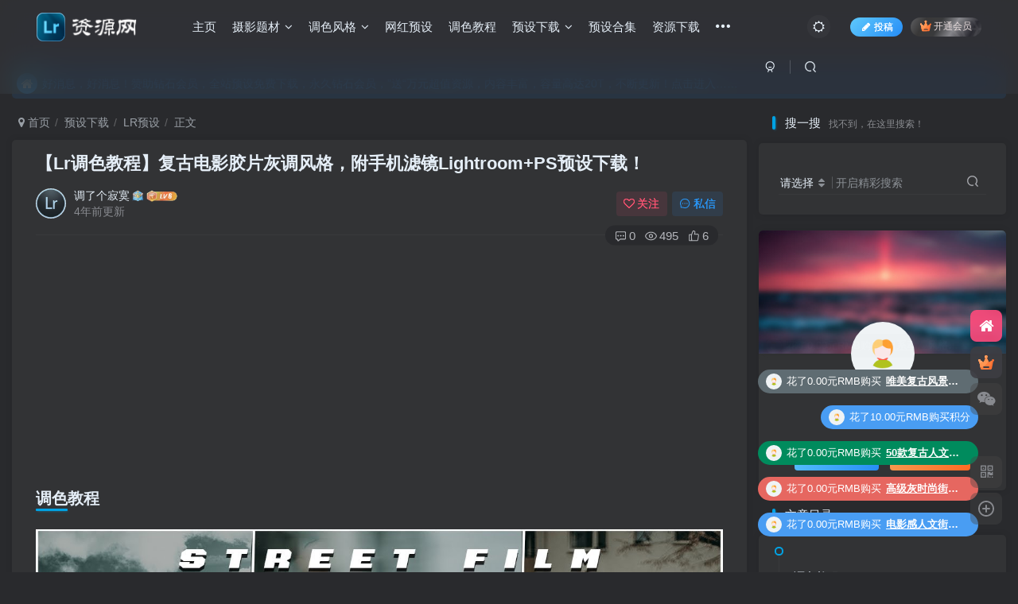

--- FILE ---
content_type: text/html; charset=UTF-8
request_url: https://lr880.com/fengge/1623.html
body_size: 18950
content:
<!DOCTYPE HTML>
<html lang="zh-CN">
<head>
	<meta charset="UTF-8">
	<link rel="dns-prefetch" href="//apps.bdimg.com">
	<meta http-equiv="X-UA-Compatible" content="IE=edge,chrome=1">
	<meta name="viewport" content="width=device-width, initial-scale=1.0, user-scalable=0, minimum-scale=1.0, maximum-scale=0.0, viewport-fit=cover">
	<meta http-equiv="Cache-Control" content="no-transform" />
	<meta http-equiv="Cache-Control" content="no-siteapp" />
	<meta name='robots' content='max-image-preview:large' />
<title>【Lr调色教程】复古电影胶片灰调风格，附手机滤镜Lightroom+PS预设下载！ — Lr资源网</title><meta name="keywords" content="LR调色教程,Lr预设下载,ps预设,人像预设,复古调色,手机滤镜,摄影后期,照片调色,电影胶片,LR预设,PS预设,人像,城市,复古风格,手机预设,摄影题材,灰调风格,电影风格,街拍,调色教程,调色风格,静物,预设下载">
<meta name="description" content="调色教程 预设信息 调色风格：复古电影胶片风格预设适合类型：人像，摩托车，城市，街拍等预设格式：XMP+DNG资源编号：00304支持软件：Lightroom Classic CC 7.3及以上，手机版Lightroom ，photoshop 使用帮助 LR软件导入调用XMP格式预设的几种方法！手机平板导入DNG格式预设方法，IOS+安卓！PS软件导入调用XMP格式预设的方法！ 预设下载">
<link rel="canonical" href="https://lr880.com/fengge/1623.html" />
<link rel='stylesheet' id='wp-block-library-css' href='https://lr880.com/wp-includes/css/dist/block-library/style.min.css?ver=6.1.3' type='text/css' media='all' />
<link rel='stylesheet' id='classic-theme-styles-css' href='https://lr880.com/wp-includes/css/classic-themes.min.css?ver=1' type='text/css' media='all' />
<style id='global-styles-inline-css' type='text/css'>
body{--wp--preset--color--black: #000000;--wp--preset--color--cyan-bluish-gray: #abb8c3;--wp--preset--color--white: #ffffff;--wp--preset--color--pale-pink: #f78da7;--wp--preset--color--vivid-red: #cf2e2e;--wp--preset--color--luminous-vivid-orange: #ff6900;--wp--preset--color--luminous-vivid-amber: #fcb900;--wp--preset--color--light-green-cyan: #7bdcb5;--wp--preset--color--vivid-green-cyan: #00d084;--wp--preset--color--pale-cyan-blue: #8ed1fc;--wp--preset--color--vivid-cyan-blue: #0693e3;--wp--preset--color--vivid-purple: #9b51e0;--wp--preset--gradient--vivid-cyan-blue-to-vivid-purple: linear-gradient(135deg,rgba(6,147,227,1) 0%,rgb(155,81,224) 100%);--wp--preset--gradient--light-green-cyan-to-vivid-green-cyan: linear-gradient(135deg,rgb(122,220,180) 0%,rgb(0,208,130) 100%);--wp--preset--gradient--luminous-vivid-amber-to-luminous-vivid-orange: linear-gradient(135deg,rgba(252,185,0,1) 0%,rgba(255,105,0,1) 100%);--wp--preset--gradient--luminous-vivid-orange-to-vivid-red: linear-gradient(135deg,rgba(255,105,0,1) 0%,rgb(207,46,46) 100%);--wp--preset--gradient--very-light-gray-to-cyan-bluish-gray: linear-gradient(135deg,rgb(238,238,238) 0%,rgb(169,184,195) 100%);--wp--preset--gradient--cool-to-warm-spectrum: linear-gradient(135deg,rgb(74,234,220) 0%,rgb(151,120,209) 20%,rgb(207,42,186) 40%,rgb(238,44,130) 60%,rgb(251,105,98) 80%,rgb(254,248,76) 100%);--wp--preset--gradient--blush-light-purple: linear-gradient(135deg,rgb(255,206,236) 0%,rgb(152,150,240) 100%);--wp--preset--gradient--blush-bordeaux: linear-gradient(135deg,rgb(254,205,165) 0%,rgb(254,45,45) 50%,rgb(107,0,62) 100%);--wp--preset--gradient--luminous-dusk: linear-gradient(135deg,rgb(255,203,112) 0%,rgb(199,81,192) 50%,rgb(65,88,208) 100%);--wp--preset--gradient--pale-ocean: linear-gradient(135deg,rgb(255,245,203) 0%,rgb(182,227,212) 50%,rgb(51,167,181) 100%);--wp--preset--gradient--electric-grass: linear-gradient(135deg,rgb(202,248,128) 0%,rgb(113,206,126) 100%);--wp--preset--gradient--midnight: linear-gradient(135deg,rgb(2,3,129) 0%,rgb(40,116,252) 100%);--wp--preset--duotone--dark-grayscale: url('#wp-duotone-dark-grayscale');--wp--preset--duotone--grayscale: url('#wp-duotone-grayscale');--wp--preset--duotone--purple-yellow: url('#wp-duotone-purple-yellow');--wp--preset--duotone--blue-red: url('#wp-duotone-blue-red');--wp--preset--duotone--midnight: url('#wp-duotone-midnight');--wp--preset--duotone--magenta-yellow: url('#wp-duotone-magenta-yellow');--wp--preset--duotone--purple-green: url('#wp-duotone-purple-green');--wp--preset--duotone--blue-orange: url('#wp-duotone-blue-orange');--wp--preset--font-size--small: 13px;--wp--preset--font-size--medium: 20px;--wp--preset--font-size--large: 36px;--wp--preset--font-size--x-large: 42px;--wp--preset--spacing--20: 0.44rem;--wp--preset--spacing--30: 0.67rem;--wp--preset--spacing--40: 1rem;--wp--preset--spacing--50: 1.5rem;--wp--preset--spacing--60: 2.25rem;--wp--preset--spacing--70: 3.38rem;--wp--preset--spacing--80: 5.06rem;}:where(.is-layout-flex){gap: 0.5em;}body .is-layout-flow > .alignleft{float: left;margin-inline-start: 0;margin-inline-end: 2em;}body .is-layout-flow > .alignright{float: right;margin-inline-start: 2em;margin-inline-end: 0;}body .is-layout-flow > .aligncenter{margin-left: auto !important;margin-right: auto !important;}body .is-layout-constrained > .alignleft{float: left;margin-inline-start: 0;margin-inline-end: 2em;}body .is-layout-constrained > .alignright{float: right;margin-inline-start: 2em;margin-inline-end: 0;}body .is-layout-constrained > .aligncenter{margin-left: auto !important;margin-right: auto !important;}body .is-layout-constrained > :where(:not(.alignleft):not(.alignright):not(.alignfull)){max-width: var(--wp--style--global--content-size);margin-left: auto !important;margin-right: auto !important;}body .is-layout-constrained > .alignwide{max-width: var(--wp--style--global--wide-size);}body .is-layout-flex{display: flex;}body .is-layout-flex{flex-wrap: wrap;align-items: center;}body .is-layout-flex > *{margin: 0;}:where(.wp-block-columns.is-layout-flex){gap: 2em;}.has-black-color{color: var(--wp--preset--color--black) !important;}.has-cyan-bluish-gray-color{color: var(--wp--preset--color--cyan-bluish-gray) !important;}.has-white-color{color: var(--wp--preset--color--white) !important;}.has-pale-pink-color{color: var(--wp--preset--color--pale-pink) !important;}.has-vivid-red-color{color: var(--wp--preset--color--vivid-red) !important;}.has-luminous-vivid-orange-color{color: var(--wp--preset--color--luminous-vivid-orange) !important;}.has-luminous-vivid-amber-color{color: var(--wp--preset--color--luminous-vivid-amber) !important;}.has-light-green-cyan-color{color: var(--wp--preset--color--light-green-cyan) !important;}.has-vivid-green-cyan-color{color: var(--wp--preset--color--vivid-green-cyan) !important;}.has-pale-cyan-blue-color{color: var(--wp--preset--color--pale-cyan-blue) !important;}.has-vivid-cyan-blue-color{color: var(--wp--preset--color--vivid-cyan-blue) !important;}.has-vivid-purple-color{color: var(--wp--preset--color--vivid-purple) !important;}.has-black-background-color{background-color: var(--wp--preset--color--black) !important;}.has-cyan-bluish-gray-background-color{background-color: var(--wp--preset--color--cyan-bluish-gray) !important;}.has-white-background-color{background-color: var(--wp--preset--color--white) !important;}.has-pale-pink-background-color{background-color: var(--wp--preset--color--pale-pink) !important;}.has-vivid-red-background-color{background-color: var(--wp--preset--color--vivid-red) !important;}.has-luminous-vivid-orange-background-color{background-color: var(--wp--preset--color--luminous-vivid-orange) !important;}.has-luminous-vivid-amber-background-color{background-color: var(--wp--preset--color--luminous-vivid-amber) !important;}.has-light-green-cyan-background-color{background-color: var(--wp--preset--color--light-green-cyan) !important;}.has-vivid-green-cyan-background-color{background-color: var(--wp--preset--color--vivid-green-cyan) !important;}.has-pale-cyan-blue-background-color{background-color: var(--wp--preset--color--pale-cyan-blue) !important;}.has-vivid-cyan-blue-background-color{background-color: var(--wp--preset--color--vivid-cyan-blue) !important;}.has-vivid-purple-background-color{background-color: var(--wp--preset--color--vivid-purple) !important;}.has-black-border-color{border-color: var(--wp--preset--color--black) !important;}.has-cyan-bluish-gray-border-color{border-color: var(--wp--preset--color--cyan-bluish-gray) !important;}.has-white-border-color{border-color: var(--wp--preset--color--white) !important;}.has-pale-pink-border-color{border-color: var(--wp--preset--color--pale-pink) !important;}.has-vivid-red-border-color{border-color: var(--wp--preset--color--vivid-red) !important;}.has-luminous-vivid-orange-border-color{border-color: var(--wp--preset--color--luminous-vivid-orange) !important;}.has-luminous-vivid-amber-border-color{border-color: var(--wp--preset--color--luminous-vivid-amber) !important;}.has-light-green-cyan-border-color{border-color: var(--wp--preset--color--light-green-cyan) !important;}.has-vivid-green-cyan-border-color{border-color: var(--wp--preset--color--vivid-green-cyan) !important;}.has-pale-cyan-blue-border-color{border-color: var(--wp--preset--color--pale-cyan-blue) !important;}.has-vivid-cyan-blue-border-color{border-color: var(--wp--preset--color--vivid-cyan-blue) !important;}.has-vivid-purple-border-color{border-color: var(--wp--preset--color--vivid-purple) !important;}.has-vivid-cyan-blue-to-vivid-purple-gradient-background{background: var(--wp--preset--gradient--vivid-cyan-blue-to-vivid-purple) !important;}.has-light-green-cyan-to-vivid-green-cyan-gradient-background{background: var(--wp--preset--gradient--light-green-cyan-to-vivid-green-cyan) !important;}.has-luminous-vivid-amber-to-luminous-vivid-orange-gradient-background{background: var(--wp--preset--gradient--luminous-vivid-amber-to-luminous-vivid-orange) !important;}.has-luminous-vivid-orange-to-vivid-red-gradient-background{background: var(--wp--preset--gradient--luminous-vivid-orange-to-vivid-red) !important;}.has-very-light-gray-to-cyan-bluish-gray-gradient-background{background: var(--wp--preset--gradient--very-light-gray-to-cyan-bluish-gray) !important;}.has-cool-to-warm-spectrum-gradient-background{background: var(--wp--preset--gradient--cool-to-warm-spectrum) !important;}.has-blush-light-purple-gradient-background{background: var(--wp--preset--gradient--blush-light-purple) !important;}.has-blush-bordeaux-gradient-background{background: var(--wp--preset--gradient--blush-bordeaux) !important;}.has-luminous-dusk-gradient-background{background: var(--wp--preset--gradient--luminous-dusk) !important;}.has-pale-ocean-gradient-background{background: var(--wp--preset--gradient--pale-ocean) !important;}.has-electric-grass-gradient-background{background: var(--wp--preset--gradient--electric-grass) !important;}.has-midnight-gradient-background{background: var(--wp--preset--gradient--midnight) !important;}.has-small-font-size{font-size: var(--wp--preset--font-size--small) !important;}.has-medium-font-size{font-size: var(--wp--preset--font-size--medium) !important;}.has-large-font-size{font-size: var(--wp--preset--font-size--large) !important;}.has-x-large-font-size{font-size: var(--wp--preset--font-size--x-large) !important;}
.wp-block-navigation a:where(:not(.wp-element-button)){color: inherit;}
:where(.wp-block-columns.is-layout-flex){gap: 2em;}
.wp-block-pullquote{font-size: 1.5em;line-height: 1.6;}
</style>
<link rel='stylesheet' id='_bootstrap-css' href='https://lr880.com/wp-content/themes/zibll/css/bootstrap.min.css?ver=7.8' type='text/css' media='all' />
<link rel='stylesheet' id='_fontawesome-css' href='https://lr880.com/wp-content/themes/zibll/css/font-awesome.min.css?ver=7.8' type='text/css' media='all' />
<link rel='stylesheet' id='_main-css' href='https://lr880.com/wp-content/themes/zibll/css/main.min.css?ver=7.8' type='text/css' media='all' />
<script type='text/javascript' src='https://lr880.com/wp-content/themes/zibll/js/libs/jquery.min.js?ver=7.8' id='jquery-js'></script>
<link rel='shortcut icon' href='https://lr880.oss-cn-hangzhou.aliyuncs.com/2021/08/20210811155420353.png'><link rel='icon' href='https://lr880.oss-cn-hangzhou.aliyuncs.com/2021/08/20210811155420353.png'><link rel='apple-touch-icon-precomposed' href='https://lr880.oss-cn-hangzhou.aliyuncs.com/2021/08/20210811155420353.png'><meta name='msapplication-TileImage' content='https://lr880.oss-cn-hangzhou.aliyuncs.com/2021/08/20210811155420353.png'><style>body{--theme-color:#00a2e3;--focus-shadow-color:rgba(0,162,227,.4);--focus-color-opacity1:rgba(0,162,227,.1);--main-radius:5px;--posts-card-scale:60%;--posts-list-scale:75%;--mian-max-width:1450px;}-----------------------
/*文章随机彩色标签开始*/
/*by：Lr资源网-www.lr880.com*/
.article-tags{margin-bottom: 10px}.article-tags a{padding: 4px 10px;background-color: #19B5FE;color: white;font-size: 12px;line-height: 16px;font-weight: 400;margin: 0 5px 5px 0;border-radius: 2px;display: inline-block}.article-tags a:nth-child(5n){background-color: #4A4A4A;color: #FFF}.article-tags a:nth-child(5n+1){background-color: #ff5e5c;color: #FFF}.article-tags a:nth-child(5n+2){background-color: #ffbb50;color: #FFF}.article-tags a:nth-child(5n+3){background-color: #1ac756;color: #FFF}.article-tags a:nth-child(5n+4){background-color: #19B5FE;color: #FFF}.article-tags a:hover{background-color: #1B1B1B;color: #FFF}
/*by：Lr资源网-www.lr880.com*/
/*文章随机彩色标签结束*/

/*进度条加载显示*/
#percentageCounter{position:fixed; left:0; top:0; height:3px; z-index:99999; background-image: linear-gradient(to right, #339933,#FF6666);border-radius:5px;}.enlighter-default .enlighter{max-height:400px;overflow-y:auto !important;}.enlighter-toolbar{display:none !important;}@media (max-width:640px) {
		.meta-right .meta-like{
			display: unset !important;
		}
	}</style><meta name='apple-mobile-web-app-title' content='Lr资源网'><!--[if IE]><script src="https://lr880.com/wp-content/themes/zibll/js/libs/html5.min.js"></script><![endif]-->	</head>
<body class="post-template-default single single-post postid-1623 single-format-video dark-theme nav-fixed site-layout-2 postformat-video">
		<div style="position: fixed;z-index: -999;left: -5000%;"><img src="https://lr880.oss-cn-hangzhou.aliyuncs.com/2022/04/40605f086186.jpg" alt="【Lr调色教程】复古电影胶片灰调风格，附手机滤镜Lightroom+PS预设下载！ — Lr资源网"></div>	    <header class="header header-layout-1">
        <nav class="navbar navbar-top center">
            <div class="container-fluid container-header">
                <div class="navbar-header">
			<div class="navbar-brand"><a class="navbar-logo" href="https://lr880.com"><img src="https://lr880.oss-cn-hangzhou.aliyuncs.com/2021/08/20210811155443561.png" switch-src="https://lr880.oss-cn-hangzhou.aliyuncs.com/2021/08/20210811155443561.png" alt="Lr资源网—专注Lightroom照片调色 | 视频教程 | 手机滤镜 | 预设下载" >
			</a></div>
			<button type="button" data-toggle-class="mobile-navbar-show" data-target="body" class="navbar-toggle"><i class="em12 css-icon i-menu"><i></i></i></button><a class="main-search-btn navbar-toggle" href="javascript:;"><svg class="icon" aria-hidden="true"><use xlink:href="#icon-search"></use></svg></a>
		</div>                <div class="collapse navbar-collapse">
                    <ul class="nav navbar-nav"><li id="menu-item-43" class="menu-item menu-item-type-custom menu-item-object-custom menu-item-home menu-item-43"><a href="http://lr880.com">主页</a></li>
<li id="menu-item-13" class="menu-item menu-item-type-taxonomy menu-item-object-category current-post-ancestor current-menu-parent current-post-parent menu-item-has-children menu-item-13"><a href="https://lr880.com/ticai">摄影题材</a>
<ul class="sub-menu">
	<li id="menu-item-14" class="menu-item menu-item-type-taxonomy menu-item-object-category current-post-ancestor current-menu-parent current-post-parent menu-item-14"><a href="https://lr880.com/ticai/renxiang">人像</a></li>
	<li id="menu-item-15" class="menu-item menu-item-type-taxonomy menu-item-object-category current-post-ancestor current-menu-parent current-post-parent menu-item-15"><a href="https://lr880.com/ticai/chengshi">城市</a></li>
	<li id="menu-item-16" class="menu-item menu-item-type-taxonomy menu-item-object-category menu-item-16"><a href="https://lr880.com/ticai/yejing">夜景</a></li>
	<li id="menu-item-17" class="menu-item menu-item-type-taxonomy menu-item-object-category menu-item-17"><a href="https://lr880.com/ticai/hunli">婚礼</a></li>
	<li id="menu-item-18" class="menu-item menu-item-type-taxonomy menu-item-object-category menu-item-18"><a href="https://lr880.com/ticai/chongwu">动植</a></li>
	<li id="menu-item-19" class="menu-item menu-item-type-taxonomy menu-item-object-category menu-item-19"><a href="https://lr880.com/ticai/lvpai">旅拍</a></li>
	<li id="menu-item-20" class="menu-item menu-item-type-taxonomy menu-item-object-category menu-item-20"><a href="https://lr880.com/ticai/haibian">海边</a></li>
	<li id="menu-item-21" class="menu-item menu-item-type-taxonomy menu-item-object-category menu-item-21"><a href="https://lr880.com/ticai/jishi">纪实</a></li>
	<li id="menu-item-22" class="menu-item menu-item-type-taxonomy menu-item-object-category menu-item-22"><a href="https://lr880.com/ticai/meishi">美食</a></li>
	<li id="menu-item-23" class="menu-item menu-item-type-taxonomy menu-item-object-category current-post-ancestor current-menu-parent current-post-parent menu-item-23"><a href="https://lr880.com/ticai/jiepai">街拍</a></li>
	<li id="menu-item-24" class="menu-item menu-item-type-taxonomy menu-item-object-category current-post-ancestor current-menu-parent current-post-parent menu-item-24"><a href="https://lr880.com/ticai/jingwu">静物</a></li>
	<li id="menu-item-25" class="menu-item menu-item-type-taxonomy menu-item-object-category menu-item-25"><a href="https://lr880.com/ticai/fengguan">风光</a></li>
</ul>
</li>
<li id="menu-item-26" class="menu-item menu-item-type-taxonomy menu-item-object-category current-post-ancestor current-menu-parent current-post-parent menu-item-has-children menu-item-26"><a href="https://lr880.com/fengge">调色风格</a>
<ul class="sub-menu">
	<li id="menu-item-29" class="menu-item menu-item-type-taxonomy menu-item-object-category menu-item-29"><a href="https://lr880.com/fengge/rixifengge">日系风格</a></li>
	<li id="menu-item-28" class="menu-item menu-item-type-taxonomy menu-item-object-category menu-item-28"><a href="https://lr880.com/fengge/wenyi">文艺风格</a></li>
	<li id="menu-item-31" class="menu-item menu-item-type-taxonomy menu-item-object-category menu-item-31"><a href="https://lr880.com/fengge/sengxi">森系风格</a></li>
	<li id="menu-item-33" class="menu-item menu-item-type-taxonomy menu-item-object-category current-post-ancestor current-menu-parent current-post-parent menu-item-33"><a href="https://lr880.com/fengge/dianying">电影风格</a></li>
	<li id="menu-item-30" class="menu-item menu-item-type-taxonomy menu-item-object-category menu-item-30"><a href="https://lr880.com/fengge/shishang">时尚风格</a></li>
	<li id="menu-item-27" class="menu-item menu-item-type-taxonomy menu-item-object-category current-post-ancestor current-menu-parent current-post-parent menu-item-27"><a href="https://lr880.com/fengge/fugu">复古风格</a></li>
	<li id="menu-item-32" class="menu-item menu-item-type-taxonomy menu-item-object-category current-post-ancestor current-menu-parent current-post-parent menu-item-32"><a href="https://lr880.com/fengge/huidiao">灰调风格</a></li>
	<li id="menu-item-34" class="menu-item menu-item-type-taxonomy menu-item-object-category menu-item-34"><a href="https://lr880.com/fengge/tianguose">糖果色调</a></li>
	<li id="menu-item-35" class="menu-item menu-item-type-taxonomy menu-item-object-category menu-item-35"><a href="https://lr880.com/fengge/%e8%83%b6%e7%89%87%e9%a3%8e%e6%a0%bc">胶片风格</a></li>
	<li id="menu-item-36" class="menu-item menu-item-type-taxonomy menu-item-object-category menu-item-36"><a href="https://lr880.com/fengge/molandi">莫兰迪</a></li>
	<li id="menu-item-37" class="menu-item menu-item-type-taxonomy menu-item-object-category menu-item-37"><a href="https://lr880.com/fengge/chengse">橙色风格</a></li>
	<li id="menu-item-38" class="menu-item menu-item-type-taxonomy menu-item-object-category menu-item-38"><a href="https://lr880.com/fengge/heijin">黑金风格</a></li>
	<li id="menu-item-44" class="menu-item menu-item-type-taxonomy menu-item-object-category menu-item-44"><a href="https://lr880.com/fengge/fenghong">粉红色调</a></li>
</ul>
</li>
<li id="menu-item-42" class="menu-item menu-item-type-taxonomy menu-item-object-category menu-item-42"><a href="https://lr880.com/wanghong">网红预设</a></li>
<li id="menu-item-41" class="menu-item menu-item-type-taxonomy menu-item-object-category current-post-ancestor current-menu-parent current-post-parent menu-item-41"><a href="https://lr880.com/jiaocheng">调色教程</a></li>
<li id="menu-item-40" class="menu-item menu-item-type-taxonomy menu-item-object-category current-post-ancestor current-menu-parent current-post-parent menu-item-has-children menu-item-40"><a href="https://lr880.com/yishe">预设下载</a>
<ul class="sub-menu">
	<li id="menu-item-49" class="menu-item menu-item-type-taxonomy menu-item-object-category current-post-ancestor current-menu-parent current-post-parent menu-item-49"><a href="https://lr880.com/yishe/dng">手机预设</a></li>
	<li id="menu-item-51" class="menu-item menu-item-type-taxonomy menu-item-object-category current-post-ancestor current-menu-parent current-post-parent menu-item-51"><a href="https://lr880.com/yishe/xmp">PS预设</a></li>
	<li id="menu-item-50" class="menu-item menu-item-type-taxonomy menu-item-object-category current-post-ancestor current-menu-parent current-post-parent menu-item-50"><a href="https://lr880.com/yishe/lrtemplate">LR预设</a></li>
</ul>
</li>
<li id="menu-item-113" class="menu-item menu-item-type-taxonomy menu-item-object-category menu-item-113"><a href="https://lr880.com/heji">预设合集</a></li>
<li id="menu-item-547" class="menu-item menu-item-type-taxonomy menu-item-object-category menu-item-547"><a href="https://lr880.com/ziyuan">资源下载</a></li>
<li id="menu-item-48" class="menu-item menu-item-type-taxonomy menu-item-object-category menu-item-48"><a href="https://lr880.com/bangzhu">使用帮助</a></li>
<li id="menu-item-3783" class="menu-item menu-item-type-post_type menu-item-object-page menu-item-3783"><a href="https://lr880.com/svip">开通会员</a></li>
</ul><div class="navbar-form navbar-right hide show-nav-but" style="margin-right:-10px;"><a data-toggle-class data-target=".nav.navbar-nav" href="javascript:;" class="but"><svg class="" aria-hidden="true" data-viewBox="0 0 1024 1024" viewBox="0 0 1024 1024"><use xlink:href="#icon-menu_2"></use></svg></a></div><div class="navbar-form navbar-right navbar-but"><a rel="nofollow" class="newadd-btns but nowave jb-blue radius btn-newadd" href="https://lr880.com/newposts"><i class="fa fa-fw fa-pencil"></i>投稿</a><span class="hover-show inline-block"><a class="signin-loader but jb-red radius payvip-icon ml10" href="javascript:;"><svg class="em12 mr3" aria-hidden="true" data-viewBox="0 0 1024 1024" viewBox="0 0 1024 1024"><use xlink:href="#icon-vip_1"></use></svg>开通会员</a><div class="sub-menu hover-show-con sub-vip-card"><div class="vip-card pointer level-1 vip-theme1 signin-loader" vip-level="1">
    <div class="abs-center vip-baicon"><img  class="lazyload img-icon " src="https://lr880.com/wp-content/themes/zibll/img/thumbnail-null.svg" data-src="https://lr880.com/wp-content/themes/zibll/img/vip-1.svg" title="黄金会员" alt="黄金会员"></div><div class="vip-img abs-right"><img  class="lazyload img-icon " src="https://lr880.com/wp-content/themes/zibll/img/thumbnail-null.svg" data-src="https://lr880.com/wp-content/themes/zibll/img/vip-1.svg" title="黄金会员" alt="黄金会员"></div><div class="relative"><div class="vip-name mb10"><span class="mr6"><img  class="lazyload img-icon " src="https://lr880.com/wp-content/themes/zibll/img/thumbnail-null.svg" data-src="https://lr880.com/wp-content/themes/zibll/img/vip-1.svg" title="黄金会员" alt="黄金会员"></span>开通黄金会员</div><ul class="mb10 relative"><li>95%资源免费下载</li>
<li>95%内容免费阅读</li>
<li>专享极速通道下载</li>
<li> VIP 专属会员头像</li>
</ul><a class="but jb-blue radius payvip-button" href="javascript:;">开通黄金会员</a></div>
    </div><div class="vip-card pointer level-2 vip-theme2 signin-loader" vip-level="2">
    <div class="abs-center vip-baicon"><img  class="lazyload img-icon " src="https://lr880.com/wp-content/themes/zibll/img/thumbnail-null.svg" data-src="https://lr880.com/wp-content/themes/zibll/img/vip-2.svg" title="钻石会员" alt="钻石会员"></div><div class="vip-img abs-right"><img  class="lazyload img-icon " src="https://lr880.com/wp-content/themes/zibll/img/thumbnail-null.svg" data-src="https://lr880.com/wp-content/themes/zibll/img/vip-2.svg" title="钻石会员" alt="钻石会员"></div><div class="relative"><div class="vip-name mb10"><span class="mr6"><img  class="lazyload img-icon " src="https://lr880.com/wp-content/themes/zibll/img/thumbnail-null.svg" data-src="https://lr880.com/wp-content/themes/zibll/img/vip-2.svg" title="钻石会员" alt="钻石会员"></span>开通钻石会员</div><ul class="mb10 relative"><li>全站资源免费下载</li>
<li>全部内容免费阅读</li>
<li>专享极速通道下载</li>
<li> VIP 专属尊贵头像</li>
<li> 永久钻石会员送万元超值资源</li></ul><a class="but jb-blue radius payvip-button" href="javascript:;">开通钻石会员</a></div>
    </div></div></span></div><div class="navbar-form navbar-right"><a href="javascript:;" class="toggle-theme toggle-radius"><i class="fa fa-toggle-theme"></i></a></div><div class="navbar-form navbar-right">
					<ul class="list-inline splitters relative">
						<li><a href="javascript:;" class="btn signin-loader"><svg class="icon" aria-hidden="true" data-viewBox="50 0 924 924" viewBox="50 0 924 924"><use xlink:href="#icon-user"></use></svg></a>
							<ul class="sub-menu">
							<div class="padding-10"><div class="sub-user-box"><div class="text-center"><div><a class="em09 signin-loader but jb-red radius4 payvip-icon btn-block mt10" href="javascript:;"><svg class="em12 mr10" aria-hidden="true" data-viewBox="0 0 1024 1024" viewBox="0 0 1024 1024"><use xlink:href="#icon-vip_1"></use></svg>开通会员 尊享会员权益</a></div><div class="flex jsa header-user-href"><a href="javascript:;" class="signin-loader"><div class="badg mb6 toggle-radius c-blue"><svg class="icon" aria-hidden="true" data-viewBox="50 0 924 924" viewBox="50 0 924 924"><use xlink:href="#icon-user"></use></svg></div><div class="c-blue">登录</div></a><a href="javascript:;" class="signup-loader"><div class="badg mb6 toggle-radius c-green"><svg class="icon" aria-hidden="true"><use xlink:href="#icon-signup"></use></svg></div><div class="c-green">注册</div></a><a target="_blank" rel="nofollow" href="https://lr880.com/user-sign?tab=resetpassword&redirect_to=https://lr880.com/fengge/1623.html"><div class="badg mb6 toggle-radius c-purple"><svg class="icon" aria-hidden="true"><use xlink:href="#icon-user_rp"></use></svg></div><div class="c-purple">找回密码</div></a></div></div></div></div>
							</ul>
						</li><li class="relative"><a class="main-search-btn btn nav-search-btn" href="javascript:;"><svg class="icon" aria-hidden="true"><use xlink:href="#icon-search"></use></svg></a></li>
					</ul>
				</div>                </div>
            </div>
        </nav>
    </header>

    <div class="mobile-header">
        <nav mini-touch="mobile-nav" touch-direction="left" class="mobile-navbar visible-xs-block scroll-y mini-scrollbar left">
            <a href="javascript:;" class="toggle-theme toggle-radius"><i class="fa fa-toggle-theme"></i></a><ul class="mobile-menus theme-box"><li class="menu-item menu-item-type-custom menu-item-object-custom menu-item-home menu-item-43"><a href="http://lr880.com">主页</a></li>
<li class="menu-item menu-item-type-taxonomy menu-item-object-category current-post-ancestor current-menu-parent current-post-parent menu-item-has-children menu-item-13"><a href="https://lr880.com/ticai">摄影题材</a>
<ul class="sub-menu">
	<li class="menu-item menu-item-type-taxonomy menu-item-object-category current-post-ancestor current-menu-parent current-post-parent menu-item-14"><a href="https://lr880.com/ticai/renxiang">人像</a></li>
	<li class="menu-item menu-item-type-taxonomy menu-item-object-category current-post-ancestor current-menu-parent current-post-parent menu-item-15"><a href="https://lr880.com/ticai/chengshi">城市</a></li>
	<li class="menu-item menu-item-type-taxonomy menu-item-object-category menu-item-16"><a href="https://lr880.com/ticai/yejing">夜景</a></li>
	<li class="menu-item menu-item-type-taxonomy menu-item-object-category menu-item-17"><a href="https://lr880.com/ticai/hunli">婚礼</a></li>
	<li class="menu-item menu-item-type-taxonomy menu-item-object-category menu-item-18"><a href="https://lr880.com/ticai/chongwu">动植</a></li>
	<li class="menu-item menu-item-type-taxonomy menu-item-object-category menu-item-19"><a href="https://lr880.com/ticai/lvpai">旅拍</a></li>
	<li class="menu-item menu-item-type-taxonomy menu-item-object-category menu-item-20"><a href="https://lr880.com/ticai/haibian">海边</a></li>
	<li class="menu-item menu-item-type-taxonomy menu-item-object-category menu-item-21"><a href="https://lr880.com/ticai/jishi">纪实</a></li>
	<li class="menu-item menu-item-type-taxonomy menu-item-object-category menu-item-22"><a href="https://lr880.com/ticai/meishi">美食</a></li>
	<li class="menu-item menu-item-type-taxonomy menu-item-object-category current-post-ancestor current-menu-parent current-post-parent menu-item-23"><a href="https://lr880.com/ticai/jiepai">街拍</a></li>
	<li class="menu-item menu-item-type-taxonomy menu-item-object-category current-post-ancestor current-menu-parent current-post-parent menu-item-24"><a href="https://lr880.com/ticai/jingwu">静物</a></li>
	<li class="menu-item menu-item-type-taxonomy menu-item-object-category menu-item-25"><a href="https://lr880.com/ticai/fengguan">风光</a></li>
</ul>
</li>
<li class="menu-item menu-item-type-taxonomy menu-item-object-category current-post-ancestor current-menu-parent current-post-parent menu-item-has-children menu-item-26"><a href="https://lr880.com/fengge">调色风格</a>
<ul class="sub-menu">
	<li class="menu-item menu-item-type-taxonomy menu-item-object-category menu-item-29"><a href="https://lr880.com/fengge/rixifengge">日系风格</a></li>
	<li class="menu-item menu-item-type-taxonomy menu-item-object-category menu-item-28"><a href="https://lr880.com/fengge/wenyi">文艺风格</a></li>
	<li class="menu-item menu-item-type-taxonomy menu-item-object-category menu-item-31"><a href="https://lr880.com/fengge/sengxi">森系风格</a></li>
	<li class="menu-item menu-item-type-taxonomy menu-item-object-category current-post-ancestor current-menu-parent current-post-parent menu-item-33"><a href="https://lr880.com/fengge/dianying">电影风格</a></li>
	<li class="menu-item menu-item-type-taxonomy menu-item-object-category menu-item-30"><a href="https://lr880.com/fengge/shishang">时尚风格</a></li>
	<li class="menu-item menu-item-type-taxonomy menu-item-object-category current-post-ancestor current-menu-parent current-post-parent menu-item-27"><a href="https://lr880.com/fengge/fugu">复古风格</a></li>
	<li class="menu-item menu-item-type-taxonomy menu-item-object-category current-post-ancestor current-menu-parent current-post-parent menu-item-32"><a href="https://lr880.com/fengge/huidiao">灰调风格</a></li>
	<li class="menu-item menu-item-type-taxonomy menu-item-object-category menu-item-34"><a href="https://lr880.com/fengge/tianguose">糖果色调</a></li>
	<li class="menu-item menu-item-type-taxonomy menu-item-object-category menu-item-35"><a href="https://lr880.com/fengge/%e8%83%b6%e7%89%87%e9%a3%8e%e6%a0%bc">胶片风格</a></li>
	<li class="menu-item menu-item-type-taxonomy menu-item-object-category menu-item-36"><a href="https://lr880.com/fengge/molandi">莫兰迪</a></li>
	<li class="menu-item menu-item-type-taxonomy menu-item-object-category menu-item-37"><a href="https://lr880.com/fengge/chengse">橙色风格</a></li>
	<li class="menu-item menu-item-type-taxonomy menu-item-object-category menu-item-38"><a href="https://lr880.com/fengge/heijin">黑金风格</a></li>
	<li class="menu-item menu-item-type-taxonomy menu-item-object-category menu-item-44"><a href="https://lr880.com/fengge/fenghong">粉红色调</a></li>
</ul>
</li>
<li class="menu-item menu-item-type-taxonomy menu-item-object-category menu-item-42"><a href="https://lr880.com/wanghong">网红预设</a></li>
<li class="menu-item menu-item-type-taxonomy menu-item-object-category current-post-ancestor current-menu-parent current-post-parent menu-item-41"><a href="https://lr880.com/jiaocheng">调色教程</a></li>
<li class="menu-item menu-item-type-taxonomy menu-item-object-category current-post-ancestor current-menu-parent current-post-parent menu-item-has-children menu-item-40"><a href="https://lr880.com/yishe">预设下载</a>
<ul class="sub-menu">
	<li class="menu-item menu-item-type-taxonomy menu-item-object-category current-post-ancestor current-menu-parent current-post-parent menu-item-49"><a href="https://lr880.com/yishe/dng">手机预设</a></li>
	<li class="menu-item menu-item-type-taxonomy menu-item-object-category current-post-ancestor current-menu-parent current-post-parent menu-item-51"><a href="https://lr880.com/yishe/xmp">PS预设</a></li>
	<li class="menu-item menu-item-type-taxonomy menu-item-object-category current-post-ancestor current-menu-parent current-post-parent menu-item-50"><a href="https://lr880.com/yishe/lrtemplate">LR预设</a></li>
</ul>
</li>
<li class="menu-item menu-item-type-taxonomy menu-item-object-category menu-item-113"><a href="https://lr880.com/heji">预设合集</a></li>
<li class="menu-item menu-item-type-taxonomy menu-item-object-category menu-item-547"><a href="https://lr880.com/ziyuan">资源下载</a></li>
<li class="menu-item menu-item-type-taxonomy menu-item-object-category menu-item-48"><a href="https://lr880.com/bangzhu">使用帮助</a></li>
<li class="menu-item menu-item-type-post_type menu-item-object-page menu-item-3783"><a href="https://lr880.com/svip">开通会员</a></li>
</ul><div class="posts-nav-box" data-title="文章目录"></div><div class="sub-user-box"><div class="text-center"><div><a class="em09 signin-loader but jb-red radius4 payvip-icon btn-block mt10" href="javascript:;"><svg class="em12 mr10" aria-hidden="true" data-viewBox="0 0 1024 1024" viewBox="0 0 1024 1024"><use xlink:href="#icon-vip_1"></use></svg>开通会员 尊享会员权益</a></div><div class="flex jsa header-user-href"><a href="javascript:;" class="signin-loader"><div class="badg mb6 toggle-radius c-blue"><svg class="icon" aria-hidden="true" data-viewBox="50 0 924 924" viewBox="50 0 924 924"><use xlink:href="#icon-user"></use></svg></div><div class="c-blue">登录</div></a><a href="javascript:;" class="signup-loader"><div class="badg mb6 toggle-radius c-green"><svg class="icon" aria-hidden="true"><use xlink:href="#icon-signup"></use></svg></div><div class="c-green">注册</div></a><a target="_blank" rel="nofollow" href="https://lr880.com/user-sign?tab=resetpassword&redirect_to=https://lr880.com/fengge/1623.html"><div class="badg mb6 toggle-radius c-purple"><svg class="icon" aria-hidden="true"><use xlink:href="#icon-user_rp"></use></svg></div><div class="c-purple">找回密码</div></a></div></div></div><div class="mobile-nav-widget"></div>        </nav>
        <div class="fixed-body" data-toggle-class="mobile-navbar-show" data-target="body"></div>
    </div>
    <div class="container fluid-widget"><div class="theme-box"><div class="swiper-bulletin  c-blue radius8"><div class="new-swiper"  data-interval="5000" data-direction="vertical" data-loop="true" data-autoplay="1">
            <div class="swiper-wrapper"><div class="swiper-slide  notice-slide">
            <a class="text-ellipsis" href="https://lr880.com/bangzhu/1850.html"><div class="relative bulletin-icon mr6"><i class="abs-center fa fa-home"></i></div>好消息，好消息！赞助钻石会员，全站预设免费下载，永久钻石会员，”送“万元超值资源，内容丰富，容量高达20T，不断更新！点击进入……</a>
            </div></div>
            </div></div></div>
	</div><main role="main" class="container">
    <div class="content-wrap">
        <div class="content-layout">
            <ul class="breadcrumb">
		<li><a href="https://lr880.com"><i class="fa fa-map-marker"></i> 首页</a></li><li>
		<a href="https://lr880.com/yishe">预设下载</a> </li><li> <a href="https://lr880.com/yishe/lrtemplate">LR预设</a> </li><li> 正文</li></ul><article class="article main-bg theme-box box-body radius8 main-shadow"><div class="article-header theme-box clearfix relative"><h1 class="article-title"> <a href="https://lr880.com/fengge/1623.html">【Lr调色教程】复古电影胶片灰调风格，附手机滤镜Lightroom+PS预设下载！</a></h1><div class="article-avatar"><div class="user-info flex ac article-avatar"><a href="https://lr880.com/author/1"><span class="avatar-img"><img alt="调了个寂寞的头像 — Lr资源网" src="https://lr880.com/wp-content/themes/zibll/img/avatar-default.png" data-src="//lr880.oss-cn-hangzhou.aliyuncs.com/2021/12/ef6a3bc3a28c.png" class="lazyload avatar avatar-id-1"></span></a><div class="user-right flex flex1 ac jsb ml10"><div class="flex1"><name class="flex ac flex1"><a class="display-name text-ellipsis " href="https://lr880.com/author/1">调了个寂寞</a><img  class="lazyload ml3 img-icon medal-icon" src="https://lr880.com/wp-content/themes/zibll/img/thumbnail-null.svg" data-src="https://lr880.com/wp-content/themes/zibll/img/medal/medal-22.svg" data-toggle="tooltip" title="人气大使"  alt="徽章-人气大使 — Lr资源网"><img  class="lazyload img-icon ml3" src="https://lr880.com/wp-content/themes/zibll/img/thumbnail-null.svg" data-src="https://lr880.com/wp-content/themes/zibll/img/user-level-6.png" data-toggle="tooltip" title="LV6" alt="等级-LV6 — Lr资源网"></name><div class="px12-sm muted-2-color text-ellipsis"><span data-toggle="tooltip" data-placement="bottom" title="2022年04月19日 21:23发布">4年前更新</span></div></div><div class="flex0 user-action"><a href="javascript:;" class="px12-sm ml10 follow but c-red signin-loader" data-pid="1"><count><i class="fa fa-heart-o mr3" aria-hidden="true"></i>关注</count></a><a class="signin-loader ml6 but c-blue px12-sm" href="javascript:;"><svg class="icon" aria-hidden="true"><use xlink:href="#icon-private"></use></svg>私信</a></div></div></div><div class="relative"><i class="line-form-line"></i><div class="flex ac single-metabox abs-right"><div class="post-metas"><item class="meta-comm"><a rel="nofollow" data-toggle="tooltip" title="去评论" href="javascript:(scrollTo('#comments',-50));"><svg class="icon" aria-hidden="true"><use xlink:href="#icon-comment"></use></svg>0</a></item><item class="meta-view"><svg class="icon" aria-hidden="true"><use xlink:href="#icon-view"></use></svg>495</item><item class="meta-like"><svg class="icon" aria-hidden="true"><use xlink:href="#icon-like"></use></svg>6</item></div><div class="clearfix ml6"></div></div></div></div></div>    <div class="article-content">
                <script async src="https://pagead2.googlesyndication.com/pagead/js/adsbygoogle.js?client=ca-pub-5935348518993782"
     crossorigin="anonymous"></script>
<!-- lr880文章头部 -->
<ins class="adsbygoogle"
     style="display:block"
     data-ad-client="ca-pub-5935348518993782"
     data-ad-slot="8637287709"
     data-ad-format="auto"
     data-full-width-responsive="true"></ins>
<script>
     (adsbygoogle = window.adsbygoogle || []).push({});
</script>        <div data-nav="posts"class="theme-box wp-posts-content">
            
<h2 id="wznav_0">调色教程</h2>



<figure class="wp-block-video"><video controls poster="https://lr880.oss-cn-hangzhou.aliyuncs.com/2022/04/40605f086186.jpg" src="https://cloud.video.taobao.com//play/u/215011455/p/1/e/6/t/1/356050473158.mp4"></video></figure>



<h2 id="wznav_1">预设信息</h2>



<ul><li>调色风格：复古电影胶片风格预设</li><li>适合类型：人像，摩托车，城市，街拍等</li><li>预设格式：XMP+DNG</li><li>资源编号：00304</li><li>支持软件：Lightroom Classic CC 7.3及以上，手机版Lightroom ，photoshop</li></ul>



<h2 id="wznav_2">使用帮助</h2>



<ol><li><a href="https://lr880.com/bangzhu/75.html">LR软件导入调用XMP格式预设的几种方法！</a></li><li><a href="https://lr880.com/bangzhu/89.html">手机平板导入DNG格式预设方法，IOS+安卓！</a></li><li><a href="https://lr880.com/bangzhu/94.html">PS软件导入调用XMP格式预设的方法！</a></li></ol>



<h2 id="wznav_3">预设下载</h2>



<figure class="wp-block-image size-full"><img alt="图片[1] — 【Lr调色教程】复古电影胶片灰调风格，附手机滤镜Lightroom+PS预设下载！ — Lr资源网" decoding="async" loading="lazy" width="926" height="274" src="https://lr880.oss-cn-hangzhou.aliyuncs.com/2022/04/20220419143342469.jpg?x-oss-process=image/auto-orient,1/quality,q_90/format,webp"  class="wp-image-1630"/></figure>
                    </div>
        <div class="zib-widget pay-box  order-type-2" id="posts-pay"><div class="flex pay-flexbox"><div class="flex0 relative mr20 hide-sm pay-thumb"><div class="graphic"><img src="https://lr880.com/wp-content/themes/zibll/img/thumbnail.svg" data-src="https://lr880.oss-cn-hangzhou.aliyuncs.com/2022/04/40605f086186.jpg" alt="【Lr调色教程】复古电影胶片灰调风格，附手机滤镜Lightroom+PS预设下载！ — Lr资源网" class="lazyload fit-cover"><div class="abs-center text-center left-bottom"></div></div></div><div class="flex1 flex xx jsb"><dt class="text-ellipsis pay-title"style="padding-right: 48px;">【Lr调色教程】复古电影胶片灰调风格，附手机滤镜Lightroom+PS预设下载！</dt><div class="mt6 em09 muted-2-color">此内容为付费资源，请付费后查看</div><div class="price-box"><div class="price-box"><div class="c-red"><b class="em3x"><span class="pay-mark">L币</span>5</b></div></div></div><div><span class="vip-price-buts but-average inline"><span href="javascript:;" class="but vip-price  signin-loader" vip-level="1" data-toggle="tooltip" title="开通黄金会员"><svg class="mr3" aria-hidden="true" data-viewBox="0 0 1024 1024" viewBox="0 0 1024 1024"><use xlink:href="#icon-vip_1"></use></svg>黄金会员<span class="em12 ml3 vip-price-text">免费</span></span><span href="javascript:;" class="but vip-price  signin-loader" vip-level="2" data-toggle="tooltip" title="开通钻石会员"><svg class="mr3" aria-hidden="true" data-viewBox="0 0 1024 1024" viewBox="0 0 1024 1024"><use xlink:href="#icon-vip_2"></use></svg>钻石会员<span class="em12 ml3 vip-price-text">免费</span></span></span></div><div class="text-right mt10"><a href="javascript:;" class="but jb-blue signin-loader padding-lg"><i class="fa fa-sign-in mr10" aria-hidden="true"></i>登录购买</a></div></div></div><div class="px12 muted-2-color mt10 text-right"><div class="inline-block ml10"><i class="fa fa-exclamation-triangle fa-fw" aria-hidden="true"></i>如支付后不跳转请手动刷新，无法下载请“下方留言”或者发邮箱：get-58@qq.com，24小时内会回复！</div></div><div class="pay-tag abs-center"><i class="fa fa-download mr3"></i>付费资源</div><badge class="img-badge hot jb-blue px12">已售 2</badge></div><div class="em09 muted-3-color"><div><span>©</span> 版权声明</div><div class="posts-copyright">文章版权归作者所有，未经允许请勿转载。</div></div><div class="text-center theme-box muted-3-color box-body separator em09">THE END</div><div class="theme-box article-tags"><a class="but ml6 radius c-blue" title="查看更多分类文章" href="https://lr880.com/yishe/lrtemplate"><i class="fa fa-folder-open-o" aria-hidden="true"></i>LR预设</a><a class="but ml6 radius c-yellow" title="查看更多分类文章" href="https://lr880.com/yishe/xmp"><i class="fa fa-folder-open-o" aria-hidden="true"></i>PS预设</a><a class="but ml6 radius c-green" title="查看更多分类文章" href="https://lr880.com/ticai/renxiang"><i class="fa fa-folder-open-o" aria-hidden="true"></i>人像</a><a class="but ml6 radius c-purple" title="查看更多分类文章" href="https://lr880.com/ticai/chengshi"><i class="fa fa-folder-open-o" aria-hidden="true"></i>城市</a><a class="but ml6 radius c-red" title="查看更多分类文章" href="https://lr880.com/fengge/fugu"><i class="fa fa-folder-open-o" aria-hidden="true"></i>复古风格</a><a class="but ml6 radius c-blue" title="查看更多分类文章" href="https://lr880.com/yishe/dng"><i class="fa fa-folder-open-o" aria-hidden="true"></i>手机预设</a><a class="but ml6 radius c-yellow" title="查看更多分类文章" href="https://lr880.com/ticai"><i class="fa fa-folder-open-o" aria-hidden="true"></i>摄影题材</a><a class="but ml6 radius c-green" title="查看更多分类文章" href="https://lr880.com/fengge/huidiao"><i class="fa fa-folder-open-o" aria-hidden="true"></i>灰调风格</a><a class="but ml6 radius c-purple" title="查看更多分类文章" href="https://lr880.com/fengge/dianying"><i class="fa fa-folder-open-o" aria-hidden="true"></i>电影风格</a><a class="but ml6 radius c-red" title="查看更多分类文章" href="https://lr880.com/ticai/jiepai"><i class="fa fa-folder-open-o" aria-hidden="true"></i>街拍</a><a class="but ml6 radius c-blue" title="查看更多分类文章" href="https://lr880.com/jiaocheng"><i class="fa fa-folder-open-o" aria-hidden="true"></i>调色教程</a><a class="but ml6 radius c-yellow" title="查看更多分类文章" href="https://lr880.com/fengge"><i class="fa fa-folder-open-o" aria-hidden="true"></i>调色风格</a><a class="but ml6 radius c-green" title="查看更多分类文章" href="https://lr880.com/ticai/jingwu"><i class="fa fa-folder-open-o" aria-hidden="true"></i>静物</a><a class="but ml6 radius c-purple" title="查看更多分类文章" href="https://lr880.com/yishe"><i class="fa fa-folder-open-o" aria-hidden="true"></i>预设下载</a><br><a href="https://lr880.com/tag/lr%e9%a2%84%e8%ae%be%e4%b8%8b%e8%bd%bd" title="查看此标签更多文章" class="but ml6 radius"># Lr预设下载</a><a href="https://lr880.com/tag/lr%e8%b0%83%e8%89%b2%e6%95%99%e7%a8%8b" title="查看此标签更多文章" class="but ml6 radius"># LR调色教程</a><a href="https://lr880.com/tag/%e6%91%84%e5%bd%b1%e5%90%8e%e6%9c%9f" title="查看此标签更多文章" class="but ml6 radius"># 摄影后期</a><a href="https://lr880.com/tag/%e7%85%a7%e7%89%87%e8%b0%83%e8%89%b2" title="查看此标签更多文章" class="but ml6 radius"># 照片调色</a><a href="https://lr880.com/tag/ps%e9%a2%84%e8%ae%be" title="查看此标签更多文章" class="but ml6 radius"># ps预设</a><a href="https://lr880.com/tag/%e4%ba%ba%e5%83%8f%e9%a2%84%e8%ae%be" title="查看此标签更多文章" class="but ml6 radius"># 人像预设</a><a href="https://lr880.com/tag/%e6%89%8b%e6%9c%ba%e6%bb%a4%e9%95%9c" title="查看此标签更多文章" class="but ml6 radius"># 手机滤镜</a><a href="https://lr880.com/tag/%e7%94%b5%e5%bd%b1%e8%83%b6%e7%89%87" title="查看此标签更多文章" class="but ml6 radius"># 电影胶片</a><a href="https://lr880.com/tag/%e5%a4%8d%e5%8f%a4%e8%b0%83%e8%89%b2" title="查看此标签更多文章" class="but ml6 radius"># 复古调色</a></div>    </div>
    <div class="text-center muted-3-color box-body em09">喜欢就支持一下吧</div><div class="text-center post-actions"><a href="javascript:;" data-action="like" class="action action-like" data-pid="1623"><svg class="icon" aria-hidden="true"><use xlink:href="#icon-like"></use></svg><text>点赞</text><count>6</count></a><span class="hover-show dropup action action-share">
        <svg class="icon" aria-hidden="true"><use xlink:href="#icon-share"></use></svg><text>分享</text><div class="zib-widget hover-show-con share-button dropdown-menu"><div><a rel="nofollow" class="share-btn qzone"  target="_blank" title="QQ空间" href="https://sns.qzone.qq.com/cgi-bin/qzshare/cgi_qzshare_onekey?url=https://lr880.com/fengge/1623.html&#38;title=【Lr调色教程】复古电影胶片灰调风格，附手机滤镜Lightroom+PS预设下载！ — Lr资源网&#38;pics=https://lr880.oss-cn-hangzhou.aliyuncs.com/2022/04/40605f086186.jpg&#38;summary=调色教程 预设信息 调色风格：复古电影胶片风格预设适合类型：人像，摩托车，城市，街拍等预设格式：XMP+DNG资源编号：00304支持软件：Lightroom Classic CC 7.3及以上，手机版Lightroom ，photoshop 使用帮助 LR软件导入调用XMP格式预设的几种方法！手机平板导入DNG格式预设方法，IOS+安卓！PS软件导入调用XMP格式预设的方法！ 预设下载"><icon><svg class="icon" aria-hidden="true"><use xlink:href="#icon-qzone-color"></use></svg></icon><text>QQ空间<text></a><a rel="nofollow" class="share-btn weibo"  target="_blank" title="微博" href="https://service.weibo.com/share/share.php?url=https://lr880.com/fengge/1623.html&#38;title=【Lr调色教程】复古电影胶片灰调风格，附手机滤镜Lightroom+PS预设下载！ — Lr资源网&#38;pic=https://lr880.oss-cn-hangzhou.aliyuncs.com/2022/04/40605f086186.jpg&#38;searchPic=false"><icon><svg class="icon" aria-hidden="true"><use xlink:href="#icon-weibo-color"></use></svg></icon><text>微博<text></a><a rel="nofollow" class="share-btn qq"  target="_blank" title="QQ好友" href="https://connect.qq.com/widget/shareqq/index.html?url=https://lr880.com/fengge/1623.html&#38;title=【Lr调色教程】复古电影胶片灰调风格，附手机滤镜Lightroom+PS预设下载！ — Lr资源网&#38;pics=https://lr880.oss-cn-hangzhou.aliyuncs.com/2022/04/40605f086186.jpg&#38;desc=调色教程 预设信息 调色风格：复古电影胶片风格预设适合类型：人像，摩托车，城市，街拍等预设格式：XMP+DNG资源编号：00304支持软件：Lightroom Classic CC 7.3及以上，手机版Lightroom ，photoshop 使用帮助 LR软件导入调用XMP格式预设的几种方法！手机平板导入DNG格式预设方法，IOS+安卓！PS软件导入调用XMP格式预设的方法！ 预设下载"><icon><svg class="icon" aria-hidden="true"><use xlink:href="#icon-qq-color"></use></svg></icon><text>QQ好友<text></a><a rel="nofollow" class="share-btn poster" poster-share="1623" title="海报分享" href="javascript:;"><icon><svg class="icon" aria-hidden="true"><use xlink:href="#icon-poster-color"></use></svg></icon><text>海报分享<text></a><a rel="nofollow" class="share-btn copy" data-clipboard-text="https://lr880.com/fengge/1623.html" data-clipboard-tag="链接" title="复制链接" href="javascript:;"><icon><svg class="icon" aria-hidden="true"><use xlink:href="#icon-copy-color"></use></svg></icon><text>复制链接<text></a></div></div></span><a href="javascript:;" class="action action-favorite signin-loader" data-pid="1623"><svg class="icon" aria-hidden="true"><use xlink:href="#icon-favorite"></use></svg><text>收藏</text><count>3</count></a></div></article><div class="yiyan-box main-bg theme-box text-center box-body radius8 main-shadow"><div data-toggle="tooltip" data-original-title="点击切换一言" class="yiyan"></div></div><div class="user-card zib-widget author">
        <div class="card-content mt10 relative">
            <div class="user-content">
                
                <div class="user-avatar"><a href="https://lr880.com/author/1"><span class="avatar-img avatar-lg"><img alt="调了个寂寞的头像 — Lr资源网" src="https://lr880.com/wp-content/themes/zibll/img/avatar-default.png" data-src="//lr880.oss-cn-hangzhou.aliyuncs.com/2021/12/ef6a3bc3a28c.png" class="lazyload avatar avatar-id-1"></span></a></div>
                <div class="user-info mt20 mb10">
                    <div class="user-name flex jc"><name class="flex1 flex ac"><a class="display-name text-ellipsis " href="https://lr880.com/author/1">调了个寂寞</a><img  class="lazyload ml3 img-icon medal-icon" src="https://lr880.com/wp-content/themes/zibll/img/thumbnail-null.svg" data-src="https://lr880.com/wp-content/themes/zibll/img/medal/medal-22.svg" data-toggle="tooltip" title="人气大使"  alt="徽章-人气大使 — Lr资源网"><img  class="lazyload img-icon ml3" src="https://lr880.com/wp-content/themes/zibll/img/thumbnail-null.svg" data-src="https://lr880.com/wp-content/themes/zibll/img/user-level-6.png" data-toggle="tooltip" title="LV6" alt="等级-LV6 — Lr资源网"><a href="javascript:;" class="focus-color ml10 follow flex0 signin-loader" data-pid="1"><count><i class="fa fa-heart-o mr3" aria-hidden="true"></i>关注</count></a></name></div>
                    <div class="author-tag mt10 mini-scrollbar"><a class="but c-blue tag-posts" data-toggle="tooltip" title="共877篇文章" href="https://lr880.com/author/1"><svg class="icon" aria-hidden="true"><use xlink:href="#icon-post"></use></svg>877</a><a class="but c-green tag-comment" data-toggle="tooltip" title="共18条评论" href="https://lr880.com/author/1?tab=comment"><svg class="icon" aria-hidden="true"><use xlink:href="#icon-comment"></use></svg>18</a><a class="but c-yellow tag-follow" data-toggle="tooltip" title="共118个粉丝" href="https://lr880.com/author/1?tab=follow"><i class="fa fa-heart em09"></i>118</a><span class="badg c-red tag-view" data-toggle="tooltip" title="人气值 110W+"><svg class="icon" aria-hidden="true"><use xlink:href="#icon-hot"></use></svg>110W+</span></div>
                    <div class="user-desc mt10 muted-2-color em09"><span class="yiyan" type="cn"></span></div>
                    
                </div>
            </div>
            <div class="swiper-container more-posts swiper-scroll"><div class="swiper-wrapper"><div class="swiper-slide mr10"><a href="https://lr880.com/heji/1009.html"><div class="graphic hover-zoom-img em09 style-3" style="padding-bottom: 70%!important;"><img class="fit-cover lazyload" data-src="https://lr880.oss-cn-hangzhou.aliyuncs.com/2024/09/20240922095313176.png" src="https://lr880.com/wp-content/themes/zibll/img/thumbnail.svg" alt="【全网最全，建议收藏】5万多款Lr顶级调色预设合集，精心整理，分类清晰，摄影师调色师必备素材，够用一辈子！ — Lr资源网"><div class="abs-center left-bottom graphic-text text-ellipsis">【全网最全，建议收藏】5万多款Lr顶级调色预设合集，精心整理，分类清晰，摄影师调色师必备素材，够用一辈子！</div><div class="abs-center left-bottom graphic-text"><div class="em09 opacity8">【全网最全，建议收藏】5万多款Lr顶级调色预设合集，精心整理，分类...</div><div class="px12 opacity8 mt6"><item>4年前</item><item class="pull-right"><svg class="icon" aria-hidden="true"><use xlink:href="#icon-view"></use></svg> 5.9W+</item></div></div></div></a></div><div class="swiper-slide mr10"><a href="https://lr880.com/fengge/3110.html"><div class="graphic hover-zoom-img em09 style-3" style="padding-bottom: 70%!important;"><img class="fit-cover lazyload" data-src="https://lr880.oss-cn-hangzhou.aliyuncs.com/2023/10/20231012023848496.jpg" src="https://lr880.com/wp-content/themes/zibll/img/thumbnail.svg" alt="高级汽车电影质感Lr调色教程，手机滤镜PS+Lightroom预设下载！ — Lr资源网"><div class="abs-center left-bottom graphic-text text-ellipsis">高级汽车电影质感Lr调色教程，手机滤镜PS+Lightroom预设下载！</div><div class="abs-center left-bottom graphic-text"><div class="em09 opacity8">高级汽车电影质感Lr调色教程，手机滤镜PS+Lightroom预设下载！</div><div class="px12 opacity8 mt6"><item>3年前</item><item class="pull-right"><svg class="icon" aria-hidden="true"><use xlink:href="#icon-view"></use></svg> 5.6W+</item></div></div></div></a></div><div class="swiper-slide mr10"><a href="https://lr880.com/fengge/3031.html"><div class="graphic hover-zoom-img em09 style-3" style="padding-bottom: 70%!important;"><img class="fit-cover lazyload" data-src="https://lr880.oss-cn-hangzhou.aliyuncs.com/2023/09/20230911041117818.jpg" src="https://lr880.com/wp-content/themes/zibll/img/thumbnail.svg" alt="高级电影感黑暗城市汽车人像Lr调色，附手机滤镜PS+Lightroom预设下载！ — Lr资源网"><div class="abs-center left-bottom graphic-text text-ellipsis">高级电影感黑暗城市汽车人像Lr调色，附手机滤镜PS+Lightroom预设下载！</div><div class="abs-center left-bottom graphic-text"><div class="em09 opacity8">高级电影感黑暗城市汽车人像Lr调色，附手机滤镜PS+Lightroom预设下载...</div><div class="px12 opacity8 mt6"><item>3年前</item><item class="pull-right"><svg class="icon" aria-hidden="true"><use xlink:href="#icon-view"></use></svg> 4.9W+</item></div></div></div></a></div><div class="swiper-slide mr10"><a href="https://lr880.com/ziyuan/2771.html"><div class="graphic hover-zoom-img em09 style-3" style="padding-bottom: 70%!important;"><img class="fit-cover lazyload" data-src="https://lr880.oss-cn-hangzhou.aliyuncs.com/2023/01/20230107032957102.png" src="https://lr880.com/wp-content/themes/zibll/img/thumbnail.svg" alt="Lightroom v9.2.1 手机APP安卓版，中文界面，免登录直接激活破解版！ — Lr资源网"><div class="abs-center left-bottom graphic-text text-ellipsis">Lightroom v9.2.1 手机APP安卓版，中文界面，免登录直接激活破解版！</div><div class="abs-center left-bottom graphic-text"><div class="em09 opacity8">Lightroom v9.2.1 手机APP安卓版，中文界面，免登录直接激活破解版！</div><div class="px12 opacity8 mt6"><item>3年前</item><item class="pull-right"><svg class="icon" aria-hidden="true"><use xlink:href="#icon-view"></use></svg> 4.6W+</item></div></div></div></a></div><div class="swiper-slide mr10"><a href="https://lr880.com/fengge/2988.html"><div class="graphic hover-zoom-img em09 style-3" style="padding-bottom: 70%!important;"><img class="fit-cover lazyload" data-src="https://lr880.oss-cn-hangzhou.aliyuncs.com/2023/09/20230902060741616.jpg" src="https://lr880.com/wp-content/themes/zibll/img/thumbnail.svg" alt="高级感电影风格情绪化人像Lr调色教程，附手机滤镜PS+Lightroom预设下载！ — Lr资源网"><div class="abs-center left-bottom graphic-text text-ellipsis">高级感电影风格情绪化人像Lr调色教程，附手机滤镜PS+Lightroom预设下载！</div><div class="abs-center left-bottom graphic-text"><div class="em09 opacity8">高级感电影风格情绪化人像Lr调色教程，附手机滤镜PS+Lightroom预设下...</div><div class="px12 opacity8 mt6"><item>3年前</item><item class="pull-right"><svg class="icon" aria-hidden="true"><use xlink:href="#icon-view"></use></svg> 4.5W+</item></div></div></div></a></div><div class="swiper-slide mr10"><a href="https://lr880.com/fengge/823.html"><div class="graphic hover-zoom-img em09 style-3" style="padding-bottom: 70%!important;"><img class="fit-cover lazyload" data-src="https://lr880.oss-cn-hangzhou.aliyuncs.com/2022/02/cdb1f006a0c3-500x281.jpg" src="https://lr880.com/wp-content/themes/zibll/img/thumbnail.svg" alt="森林摄影电影胶片预设Lr调色教程，手机滤镜Lightroom+Ps预设下载！ — Lr资源网"><div class="abs-center left-bottom graphic-text text-ellipsis">森林摄影电影胶片预设Lr调色教程，手机滤镜Lightroom+Ps预设下载！</div><div class="abs-center left-bottom graphic-text"><div class="em09 opacity8">森林摄影电影胶片预设Lr调色教程，手机滤镜Lightroom+Ps预设下载！</div><div class="px12 opacity8 mt6"><item>4年前</item><item class="pull-right"><svg class="icon" aria-hidden="true"><use xlink:href="#icon-view"></use></svg> 3.6W+</item></div></div></div></a></div></div><div class="swiper-button-prev"></div><div class="swiper-button-next"></div></div>
        </div>
    </div>    <div class="theme-box" style="height:99px">
        <nav class="article-nav">
            <div class="main-bg box-body radius8 main-shadow">
                <a href="https://lr880.com/fengge/1620.html">
                    <p class="muted-2-color"><i class="fa fa-angle-left em12"></i><i class="fa fa-angle-left em12 mr6"></i>上一篇</p>
                    <div class="text-ellipsis-2">
                        INS风流行极致灰色调电影预设Lr调色教程，附手机滤镜Lightroom+PS预设下载！                    </div>
                </a>
            </div>
            <div class="main-bg box-body radius8 main-shadow">
                <a href="https://lr880.com/fengge/1632.html">
                    <p class="muted-2-color">下一篇<i class="fa fa-angle-right em12 ml6"></i><i class="fa fa-angle-right em12"></i></p>
                    <div class="text-ellipsis-2">
                        糖果浅褐色人像预设Lr调色风格，附手机滤镜Lightroom+PS预设下载！                    </div>
                </a>
            </div>
        </nav>
    </div>
<div class="theme-box relates relates-thumb">
            <div class="box-body notop">
                <div class="title-theme">相关推荐</div>
            </div><div class="zib-widget"><div class="swiper-container swiper-scroll"><div class="swiper-wrapper"><div class="swiper-slide mr10"><a href="https://lr880.com/fengge/3801.html"><div class="graphic hover-zoom-img mb10 style-3" style="padding-bottom: 70%!important;"><img class="fit-cover lazyload" data-src="https://lr880.oss-cn-hangzhou.aliyuncs.com/2024/11/20241122021037459.jpg" src="https://lr880.com/wp-content/themes/zibll/img/thumbnail.svg" alt="胶片电影人像街拍摄影后期Lr调色教程，手机滤镜PS+Lightroom预设下载！ — Lr资源网"><div class="abs-center left-bottom graphic-text text-ellipsis">胶片电影人像街拍摄影后期Lr调色教程，手机滤镜PS+Lightroom预设下载！</div><div class="abs-center left-bottom graphic-text"><div class="em09 opacity8">胶片电影人像街拍摄影后期Lr调色教程，手机滤镜PS+Lightroom预设下载！</div><div class="px12 opacity8 mt6"><item>2年前</item><item class="pull-right"><svg class="icon" aria-hidden="true"><use xlink:href="#icon-view"></use></svg> 9W+</item></div></div></div></a></div><div class="swiper-slide mr10"><a href="https://lr880.com/heji/1009.html"><div class="graphic hover-zoom-img mb10 style-3" style="padding-bottom: 70%!important;"><img class="fit-cover lazyload" data-src="https://lr880.oss-cn-hangzhou.aliyuncs.com/2024/09/20240922095313176.png" src="https://lr880.com/wp-content/themes/zibll/img/thumbnail.svg" alt="【全网最全，建议收藏】5万多款Lr顶级调色预设合集，精心整理，分类清晰，摄影师调色师必备素材，够用一辈子！ — Lr资源网"><div class="abs-center left-bottom graphic-text text-ellipsis">【全网最全，建议收藏】5万多款Lr顶级调色预设合集，精心整理，分类清晰，摄影师调色师必备素材，够用一辈子！</div><div class="abs-center left-bottom graphic-text"><div class="em09 opacity8">【全网最全，建议收藏】5万多款Lr顶级调色预设合集，精心整理，分类清晰，摄影师调色师必备素材...</div><div class="px12 opacity8 mt6"><item>4年前</item><item class="pull-right"><svg class="icon" aria-hidden="true"><use xlink:href="#icon-view"></use></svg> 5.9W+</item></div></div></div></a></div><div class="swiper-slide mr10"><a href="https://lr880.com/fengge/3110.html"><div class="graphic hover-zoom-img mb10 style-3" style="padding-bottom: 70%!important;"><img class="fit-cover lazyload" data-src="https://lr880.oss-cn-hangzhou.aliyuncs.com/2023/10/20231012023848496.jpg" src="https://lr880.com/wp-content/themes/zibll/img/thumbnail.svg" alt="高级汽车电影质感Lr调色教程，手机滤镜PS+Lightroom预设下载！ — Lr资源网"><div class="abs-center left-bottom graphic-text text-ellipsis">高级汽车电影质感Lr调色教程，手机滤镜PS+Lightroom预设下载！</div><div class="abs-center left-bottom graphic-text"><div class="em09 opacity8">高级汽车电影质感Lr调色教程，手机滤镜PS+Lightroom预设下载！</div><div class="px12 opacity8 mt6"><item>3年前</item><item class="pull-right"><svg class="icon" aria-hidden="true"><use xlink:href="#icon-view"></use></svg> 5.6W+</item></div></div></div></a></div><div class="swiper-slide mr10"><a href="https://lr880.com/fengge/3031.html"><div class="graphic hover-zoom-img mb10 style-3" style="padding-bottom: 70%!important;"><img class="fit-cover lazyload" data-src="https://lr880.oss-cn-hangzhou.aliyuncs.com/2023/09/20230911041117818.jpg" src="https://lr880.com/wp-content/themes/zibll/img/thumbnail.svg" alt="高级电影感黑暗城市汽车人像Lr调色，附手机滤镜PS+Lightroom预设下载！ — Lr资源网"><div class="abs-center left-bottom graphic-text text-ellipsis">高级电影感黑暗城市汽车人像Lr调色，附手机滤镜PS+Lightroom预设下载！</div><div class="abs-center left-bottom graphic-text"><div class="em09 opacity8">高级电影感黑暗城市汽车人像Lr调色，附手机滤镜PS+Lightroom预设下载！</div><div class="px12 opacity8 mt6"><item>3年前</item><item class="pull-right"><svg class="icon" aria-hidden="true"><use xlink:href="#icon-view"></use></svg> 4.9W+</item></div></div></div></a></div><div class="swiper-slide mr10"><a href="https://lr880.com/fengge/3804.html"><div class="graphic hover-zoom-img mb10 style-3" style="padding-bottom: 70%!important;"><img class="fit-cover lazyload" data-src="https://lr880.oss-cn-hangzhou.aliyuncs.com/2024/11/20241123114817904.jpg" src="https://lr880.com/wp-content/themes/zibll/img/thumbnail.svg" alt="自然色调人像自拍照后期Lr调色教程，手机滤镜PS+Lightroom预设下载！ — Lr资源网"><div class="abs-center left-bottom graphic-text text-ellipsis">自然色调人像自拍照后期Lr调色教程，手机滤镜PS+Lightroom预设下载！</div><div class="abs-center left-bottom graphic-text"><div class="em09 opacity8">自然色调人像自拍照后期Lr调色教程，手机滤镜PS+Lightroom预设下载！</div><div class="px12 opacity8 mt6"><item>2年前</item><item class="pull-right"><svg class="icon" aria-hidden="true"><use xlink:href="#icon-view"></use></svg> 4.8W+</item></div></div></div></a></div><div class="swiper-slide mr10"><a href="https://lr880.com/fengge/2988.html"><div class="graphic hover-zoom-img mb10 style-3" style="padding-bottom: 70%!important;"><img class="fit-cover lazyload" data-src="https://lr880.oss-cn-hangzhou.aliyuncs.com/2023/09/20230902060741616.jpg" src="https://lr880.com/wp-content/themes/zibll/img/thumbnail.svg" alt="高级感电影风格情绪化人像Lr调色教程，附手机滤镜PS+Lightroom预设下载！ — Lr资源网"><div class="abs-center left-bottom graphic-text text-ellipsis">高级感电影风格情绪化人像Lr调色教程，附手机滤镜PS+Lightroom预设下载！</div><div class="abs-center left-bottom graphic-text"><div class="em09 opacity8">高级感电影风格情绪化人像Lr调色教程，附手机滤镜PS+Lightroom预设下载！</div><div class="px12 opacity8 mt6"><item>3年前</item><item class="pull-right"><svg class="icon" aria-hidden="true"><use xlink:href="#icon-view"></use></svg> 4.5W+</item></div></div></div></a></div></div><div class="swiper-button-prev"></div><div class="swiper-button-next"></div></div></div></div><div class="theme-box" id="comments">
	<div class="box-body notop">
		<div class="title-theme">评论			<small>抢沙发</small></div>
	</div>

	<div class="no_webshot main-bg theme-box box-body radius8 main-shadow">
									<div class="comment-signarea text-center box-body radius8">
					<h3 class="text-muted em12 theme-box muted-3-color">请登录后发表评论</h3>
					<p>
						<a href="javascript:;" class="signin-loader but c-blue padding-lg"><i class="fa fa-fw fa-sign-in mr10" aria-hidden="true"></i>登录</a>
						<a href="javascript:;" class="signup-loader ml10 but c-yellow padding-lg"><svg class="icon mr10" aria-hidden="true"><use xlink:href="#icon-signup"></use></svg>注册</a>					</p>
									</div>
									<div id="postcomments">
			<ol class="commentlist list-unstyled">
				<div class="text-center comment-null" style="padding:40px 0;"><img style="width:280px;opacity: .7;" src="https://lr880.com/wp-content/themes/zibll/img/null.svg"><p style="margin-top:40px;" class="em09 muted-3-color separator">暂无评论内容</p></div><div class="pagenav hide"><div class="next-page ajax-next"><a href="#"></a></div></div>			</ol>
		</div>
			</div>
</div><div class="widget_text zib-widget widget_custom_html"><div class="textwidget custom-html-widget"></div></div>        </div>
    </div>
    <div class="sidebar">
	<div class="theme-box"><div class="box-body notop"><div class="title-theme">搜一搜<small class="ml10 muted-color">找不到，在这里搜索！</small></div></div><div class="zib-widget widget-search"><div class="search-input"><form method="get" class="padding-10 search-form" action="https://lr880.com/"><div class="line-form"><div class="option-dropdown splitters-this-r search-drop"><div class="dropdown"><a href="javascript:;" class="padding-h10" data-toggle="dropdown"><span name="trem">请选择</span><i class="fa ml6 fa-sort opacity5" aria-hidden="true"></i></a><ul class="dropdown-menu cat-drop"><li data-for="trem" data-value="null"><a href="javascript:;" class="text-ellipsis">请选择</a></li><li data-for="trem" data-value="10"><a href="javascript:;" class="text-ellipsis">夜景</a></li></ul></div></div><div class="search-input-text">
                <input type="text" name="s" class="line-form-input" tabindex="1" value=""><i class="line-form-line"></i>
                <div class="scale-placeholder" default="开启精彩搜索">开启精彩搜索</div>
                <div class="abs-right muted-color"><button type="submit" tabindex="2" class="null"><svg class="icon" aria-hidden="true"><use xlink:href="#icon-search"></use></svg></button>
                </div>
            </div><input type="hidden" name="type" value="post"><input type="hidden" name="trem" value=""></div></form></div></div></div><div class="mb20"><div class="user-card zib-widget widget"><div class="user-cover graphic" style="padding-bottom: 50%;"><img class="lazyload fit-cover" src="https://lr880.com/wp-content/themes/zibll/img/thumbnail.svg" data-src="https://lr880.com/wp-content/themes/zibll/img/user_t.jpg"></div>
        <div class="card-content mt10">
            <div class="user-content">
                <div class="user-avatar"><span class="avatar-img avatar-lg"><img alt="默认头像" class="fit-cover avatar" src="https://lr880.com/wp-content/themes/zibll/img/avatar-default.png"></span></div>
                <div class="user-info mt10">
                    <div class="text-center ">
                <p class="muted-color box-body em12">HI！请登录</p>
                <p>
                    <a href="javascript:;" class="signin-loader but jb-blue padding-lg"><i class="fa fa-fw fa-sign-in" aria-hidden="true"></i>登录</a>
                    <a href="javascript:;" class="signup-loader ml10 but jb-yellow padding-lg"><svg class="icon" aria-hidden="true"><use xlink:href="#icon-signup"></use></svg>注册</a>
                </p>
                
            </div>
                </div>
            </div>
        </div>
    </div></div><div class="posts-nav-box" data-title="文章目录"></div><div><div class="box-body notop"><div class="title-theme">热门文章</div></div><div class="zib-widget hot-posts"><div class="relative"><a target="_blank" href="https://lr880.com/fengge/3801.html"><div class="graphic hover-zoom-img" style="padding-bottom: 60%!important;"><img src="https://lr880.com/wp-content/themes/zibll/img/thumbnail.svg" data-src="https://lr880.oss-cn-hangzhou.aliyuncs.com/2024/11/20241122021037459.jpg" alt="胶片电影人像街拍摄影后期Lr调色教程，手机滤镜PS+Lightroom预设下载！ — Lr资源网" class="lazyload fit-cover radius8"><div class="absolute linear-mask"></div><div class="abs-center left-bottom box-body"><div class="mb6"><span class="badg b-theme badg-sm">9W+人已阅读</span></div>胶片电影人像街拍摄影后期Lr调色教程，手机滤镜PS+Lightroom预设下载...</div></div></a><badge class="img-badge left hot em12"><i>TOP1</i></badge></div><div class="flex mt15 relative hover-zoom-img"><a target="_blank" href="https://lr880.com/heji/1009.html"><div class="graphic"><img src="https://lr880.com/wp-content/themes/zibll/img/thumbnail.svg" data-src="https://lr880.oss-cn-hangzhou.aliyuncs.com/2024/09/20240922095313176.png" alt="【全网最全，建议收藏】5万多款Lr顶级调色预设合集，精心整理，分类清晰，摄影师调色师必备素材，够用一辈子！ — Lr资源网" class="lazyload fit-cover radius8"></div></a><div class="term-title ml10 flex xx flex1 jsb"><div class="text-ellipsis-2"><a class="" target="_blank" href="https://lr880.com/heji/1009.html">【全网最全，建议收藏】5万多款Lr顶级调色预设合集，精心整理，分类清晰，摄影师调色师必备素材，够用一辈子！</a></div><div class="px12 muted-3-color text-ellipsis flex jsb"><span><i class="fa fa-clock-o mr3" aria-hidden="true"></i>4年前</span><span>5.9W+人已阅读</span></div></div><badge class="img-badge left hot jb-red"><i>TOP2</i></badge></div><div class="flex mt15 relative hover-zoom-img"><a target="_blank" href="https://lr880.com/fengge/3110.html"><div class="graphic"><img src="https://lr880.com/wp-content/themes/zibll/img/thumbnail.svg" data-src="https://lr880.oss-cn-hangzhou.aliyuncs.com/2023/10/20231012023848496.jpg" alt="高级汽车电影质感Lr调色教程，手机滤镜PS+Lightroom预设下载！ — Lr资源网" class="lazyload fit-cover radius8"></div></a><div class="term-title ml10 flex xx flex1 jsb"><div class="text-ellipsis-2"><a class="" target="_blank" href="https://lr880.com/fengge/3110.html">高级汽车电影质感Lr调色教程，手机滤镜PS+Lightroom预设下载！</a></div><div class="px12 muted-3-color text-ellipsis flex jsb"><span><i class="fa fa-clock-o mr3" aria-hidden="true"></i>3年前</span><span>5.6W+人已阅读</span></div></div><badge class="img-badge left hot jb-yellow"><i>TOP3</i></badge></div><div class="flex mt15 relative hover-zoom-img"><a target="_blank" href="https://lr880.com/fengge/3031.html"><div class="graphic"><img src="https://lr880.com/wp-content/themes/zibll/img/thumbnail.svg" data-src="https://lr880.oss-cn-hangzhou.aliyuncs.com/2023/09/20230911041117818.jpg" alt="高级电影感黑暗城市汽车人像Lr调色，附手机滤镜PS+Lightroom预设下载！ — Lr资源网" class="lazyload fit-cover radius8"></div></a><div class="term-title ml10 flex xx flex1 jsb"><div class="text-ellipsis-2"><a class="" target="_blank" href="https://lr880.com/fengge/3031.html">高级电影感黑暗城市汽车人像Lr调色，附手机滤镜PS+Lightroom预设下载！</a></div><div class="px12 muted-3-color text-ellipsis flex jsb"><span><i class="fa fa-clock-o mr3" aria-hidden="true"></i>3年前</span><span>4.9W+人已阅读</span></div></div><badge class="img-badge left hot b-gray"><i>TOP4</i></badge></div><div class="flex mt15 relative hover-zoom-img"><a target="_blank" href="https://lr880.com/fengge/3804.html"><div class="graphic"><img src="https://lr880.com/wp-content/themes/zibll/img/thumbnail.svg" data-src="https://lr880.oss-cn-hangzhou.aliyuncs.com/2024/11/20241123114817904.jpg" alt="自然色调人像自拍照后期Lr调色教程，手机滤镜PS+Lightroom预设下载！ — Lr资源网" class="lazyload fit-cover radius8"></div></a><div class="term-title ml10 flex xx flex1 jsb"><div class="text-ellipsis-2"><a class="" target="_blank" href="https://lr880.com/fengge/3804.html">自然色调人像自拍照后期Lr调色教程，手机滤镜PS+Lightroom预设下载！</a></div><div class="px12 muted-3-color text-ellipsis flex jsb"><span><i class="fa fa-clock-o mr3" aria-hidden="true"></i>2年前</span><span>4.8W+人已阅读</span></div></div><badge class="img-badge left hot b-gray"><i>TOP5</i></badge></div><div class="flex mt15 relative hover-zoom-img"><a target="_blank" href="https://lr880.com/ziyuan/2771.html"><div class="graphic"><img src="https://lr880.com/wp-content/themes/zibll/img/thumbnail.svg" data-src="https://lr880.oss-cn-hangzhou.aliyuncs.com/2023/01/20230107032957102.png" alt="Lightroom v9.2.1 手机APP安卓版，中文界面，免登录直接激活破解版！ — Lr资源网" class="lazyload fit-cover radius8"></div></a><div class="term-title ml10 flex xx flex1 jsb"><div class="text-ellipsis-2"><a class="" target="_blank" href="https://lr880.com/ziyuan/2771.html">Lightroom v9.2.1 手机APP安卓版，中文界面，免登录直接激活破解版！</a></div><div class="px12 muted-3-color text-ellipsis flex jsb"><span><i class="fa fa-clock-o mr3" aria-hidden="true"></i>3年前</span><span>4.6W+人已阅读</span></div></div><badge class="img-badge left hot b-gray"><i>TOP6</i></badge></div><div class="flex mt15 relative hover-zoom-img"><a target="_blank" href="https://lr880.com/fengge/2988.html"><div class="graphic"><img src="https://lr880.com/wp-content/themes/zibll/img/thumbnail.svg" data-src="https://lr880.oss-cn-hangzhou.aliyuncs.com/2023/09/20230902060741616.jpg" alt="高级感电影风格情绪化人像Lr调色教程，附手机滤镜PS+Lightroom预设下载！ — Lr资源网" class="lazyload fit-cover radius8"></div></a><div class="term-title ml10 flex xx flex1 jsb"><div class="text-ellipsis-2"><a class="" target="_blank" href="https://lr880.com/fengge/2988.html">高级感电影风格情绪化人像Lr调色教程，附手机滤镜PS+Lightroom预设下载！</a></div><div class="px12 muted-3-color text-ellipsis flex jsb"><span><i class="fa fa-clock-o mr3" aria-hidden="true"></i>3年前</span><span>4.5W+人已阅读</span></div></div><badge class="img-badge left hot b-gray"><i>TOP7</i></badge></div><div class="flex mt15 relative hover-zoom-img"><a target="_blank" href="https://lr880.com/fengge/823.html"><div class="graphic"><img src="https://lr880.com/wp-content/themes/zibll/img/thumbnail.svg" data-src="https://lr880.oss-cn-hangzhou.aliyuncs.com/2022/02/cdb1f006a0c3.jpg" alt="森林摄影电影胶片预设Lr调色教程，手机滤镜Lightroom+Ps预设下载！ — Lr资源网" class="lazyload fit-cover radius8"></div></a><div class="term-title ml10 flex xx flex1 jsb"><div class="text-ellipsis-2"><a class="" target="_blank" href="https://lr880.com/fengge/823.html">森林摄影电影胶片预设Lr调色教程，手机滤镜Lightroom+Ps预设下载！</a></div><div class="px12 muted-3-color text-ellipsis flex jsb"><span><i class="fa fa-clock-o mr3" aria-hidden="true"></i>4年前</span><span>3.6W+人已阅读</span></div></div><badge class="img-badge left hot b-gray"><i>TOP8</i></badge></div><div class="flex mt15 relative hover-zoom-img"><a target="_blank" href="https://lr880.com/fengge/2972.html"><div class="graphic"><img src="https://lr880.com/wp-content/themes/zibll/img/thumbnail.svg" data-src="https://lr880.oss-cn-hangzhou.aliyuncs.com/2023/08/20230830062130168.jpg" alt="莫兰迪哑光灰人像自拍摄影Lr调色教程，附手机滤镜PS+Lightroom预设下载！ — Lr资源网" class="lazyload fit-cover radius8"></div></a><div class="term-title ml10 flex xx flex1 jsb"><div class="text-ellipsis-2"><a class="" target="_blank" href="https://lr880.com/fengge/2972.html">莫兰迪哑光灰人像自拍摄影Lr调色教程，附手机滤镜PS+Lightroom预设下载！</a></div><div class="px12 muted-3-color text-ellipsis flex jsb"><span><i class="fa fa-clock-o mr3" aria-hidden="true"></i>3年前</span><span>3.6W+人已阅读</span></div></div><badge class="img-badge left hot b-gray"><i>TOP9</i></badge></div><div class="flex mt15 relative hover-zoom-img"><a target="_blank" href="https://lr880.com/fengge/3807.html"><div class="graphic"><img src="https://lr880.com/wp-content/themes/zibll/img/thumbnail.svg" data-src="https://lr880.oss-cn-hangzhou.aliyuncs.com/2024/11/20241124012039460.jpg" alt="暖色调人文纪实街拍摄影后期Lr调色教程，手机滤镜PS+Lightroom预设下载！ — Lr资源网" class="lazyload fit-cover radius8"></div></a><div class="term-title ml10 flex xx flex1 jsb"><div class="text-ellipsis-2"><a class="" target="_blank" href="https://lr880.com/fengge/3807.html">暖色调人文纪实街拍摄影后期Lr调色教程，手机滤镜PS+Lightroom预设下载！</a></div><div class="px12 muted-3-color text-ellipsis flex jsb"><span><i class="fa fa-clock-o mr3" aria-hidden="true"></i>2年前</span><span>3.6W+人已阅读</span></div></div><badge class="img-badge left hot b-gray"><i>TOP10</i></badge></div></div></div><div class="theme-box"><div class="box-body notop"><div class="title-theme">最新发布</div></div><div class="box-body posts-mini-lists zib-widget"><div class="posts-mini "><div class="mr10"><div class="item-thumbnail"><a target="_blank" href="https://lr880.com/fengge/4143.html"><img src="https://lr880.com/wp-content/themes/zibll/img/thumbnail.svg" data-src="https://lr880.oss-cn-hangzhou.aliyuncs.com/2026/01/20260106070529787.jpg" alt="明亮蓝色调风格照片Lr调色，手机滤镜PS+Lightroom预设下载！ — Lr资源网" class="lazyload fit-cover radius8"></a></div></div><div class="posts-mini-con flex xx flex1 jsb"><h2 class="item-heading text-ellipsis-2"><span class="badg badg-sm mr3 c-red">1</span><a  target="_blank" href="https://lr880.com/fengge/4143.html">明亮蓝色调风格照片Lr调色，手机滤镜PS+Lightroom预设下载！<span class="focus-color"></span></a></h2><div class="item-meta muted-2-color flex jsb ac"><item class="meta-author flex ac"><a href="https://lr880.com/author/1"><span class="avatar-mini"><img alt="调了个寂寞的头像 — Lr资源网" src="https://lr880.com/wp-content/themes/zibll/img/avatar-default.png" data-src="//lr880.oss-cn-hangzhou.aliyuncs.com/2021/12/ef6a3bc3a28c.png" class="lazyload avatar avatar-id-1"></span></a><span class="ml6">19天前</span></item><div class="meta-right"><item class="meta-pay badg badg-sm mr6 c-yellow"  data-toggle="tooltip" title="付费资源"><i class="fa fa-download mr3"></i><span class="em09"><svg class="" aria-hidden="true"><use xlink:href="#icon-points"></use></svg></span>15</item><item class="meta-view"><svg class="icon" aria-hidden="true"><use xlink:href="#icon-view"></use></svg>62</item></div></div></div></div><div class="posts-mini "><div class="mr10"><div class="item-thumbnail"><a target="_blank" href="https://lr880.com/ticai/chongwu/4138.html"><img src="https://lr880.com/wp-content/themes/zibll/img/thumbnail.svg" data-src="https://lr880.oss-cn-hangzhou.aliyuncs.com/2026/01/20260105074959467.jpg" alt="人像情绪氛围摄影后期Lr调色，手机滤镜PS+Lightroom预设下载！ — Lr资源网" class="lazyload fit-cover radius8"></a></div></div><div class="posts-mini-con flex xx flex1 jsb"><h2 class="item-heading text-ellipsis-2"><span class="badg badg-sm mr3 c-yellow">2</span><a  target="_blank" href="https://lr880.com/ticai/chongwu/4138.html">人像情绪氛围摄影后期Lr调色，手机滤镜PS+Lightroom预设下载！<span class="focus-color"></span></a></h2><div class="item-meta muted-2-color flex jsb ac"><item class="meta-author flex ac"><a href="https://lr880.com/author/1"><span class="avatar-mini"><img alt="调了个寂寞的头像 — Lr资源网" src="https://lr880.com/wp-content/themes/zibll/img/avatar-default.png" data-src="//lr880.oss-cn-hangzhou.aliyuncs.com/2021/12/ef6a3bc3a28c.png" class="lazyload avatar avatar-id-1"></span></a><span class="ml6">20天前</span></item><div class="meta-right"><item class="meta-pay badg badg-sm mr6 c-yellow"  data-toggle="tooltip" title="付费资源"><i class="fa fa-download mr3"></i><span class="em09"><svg class="" aria-hidden="true"><use xlink:href="#icon-points"></use></svg></span>15</item><item class="meta-view"><svg class="icon" aria-hidden="true"><use xlink:href="#icon-view"></use></svg>137</item></div></div></div></div><div class="posts-mini "><div class="mr10"><div class="item-thumbnail"><a target="_blank" href="https://lr880.com/fengge/4135.html"><img src="https://lr880.com/wp-content/themes/zibll/img/thumbnail.svg" data-src="https://lr880.oss-cn-hangzhou.aliyuncs.com/2026/01/20260105071341321.jpg" alt="秋季氛围橙色调风格摄影后期Lr调色，手机滤镜PS+Lightroom预设下载！ — Lr资源网" class="lazyload fit-cover radius8"></a></div></div><div class="posts-mini-con flex xx flex1 jsb"><h2 class="item-heading text-ellipsis-2"><span class="badg badg-sm mr3 c-purple">3</span><a  target="_blank" href="https://lr880.com/fengge/4135.html">秋季氛围橙色调风格摄影后期Lr调色，手机滤镜PS+Lightroom预设下载！<span class="focus-color"></span></a></h2><div class="item-meta muted-2-color flex jsb ac"><item class="meta-author flex ac"><a href="https://lr880.com/author/1"><span class="avatar-mini"><img alt="调了个寂寞的头像 — Lr资源网" src="https://lr880.com/wp-content/themes/zibll/img/avatar-default.png" data-src="//lr880.oss-cn-hangzhou.aliyuncs.com/2021/12/ef6a3bc3a28c.png" class="lazyload avatar avatar-id-1"></span></a><span class="ml6">20天前</span></item><div class="meta-right"><item class="meta-pay badg badg-sm mr6 c-yellow"  data-toggle="tooltip" title="付费资源"><i class="fa fa-download mr3"></i><span class="em09"><svg class="" aria-hidden="true"><use xlink:href="#icon-points"></use></svg></span>15</item><item class="meta-view"><svg class="icon" aria-hidden="true"><use xlink:href="#icon-view"></use></svg>69</item></div></div></div></div><div class="posts-mini "><div class="mr10"><div class="item-thumbnail"><a target="_blank" href="https://lr880.com/fengge/4129.html"><img src="https://lr880.com/wp-content/themes/zibll/img/thumbnail.svg" data-src="https://lr880.oss-cn-hangzhou.aliyuncs.com/2025/10/20251017121358265.jpg" alt="电影感人文街拍摄影后期Lr调色教程，，手机滤镜PS+Lightroom预设下载！ — Lr资源网" class="lazyload fit-cover radius8"></a></div></div><div class="posts-mini-con flex xx flex1 jsb"><h2 class="item-heading text-ellipsis-2"><span class="badg badg-sm mr3 c-blue">4</span><a  target="_blank" href="https://lr880.com/fengge/4129.html">电影感人文街拍摄影后期Lr调色教程，，手机滤镜PS+Lightroom预设下载！<span class="focus-color"></span></a></h2><div class="item-meta muted-2-color flex jsb ac"><item class="meta-author flex ac"><a href="https://lr880.com/author/1"><span class="avatar-mini"><img alt="调了个寂寞的头像 — Lr资源网" src="https://lr880.com/wp-content/themes/zibll/img/avatar-default.png" data-src="//lr880.oss-cn-hangzhou.aliyuncs.com/2021/12/ef6a3bc3a28c.png" class="lazyload avatar avatar-id-1"></span></a><span class="ml6">3个月前</span></item><div class="meta-right"><item class="meta-pay badg badg-sm mr6 c-yellow"  data-toggle="tooltip" title="付费资源"><i class="fa fa-download mr3"></i><span class="em09"><svg class="" aria-hidden="true"><use xlink:href="#icon-points"></use></svg></span>15</item><item class="meta-view"><svg class="icon" aria-hidden="true"><use xlink:href="#icon-view"></use></svg>248</item></div></div></div></div><div class="posts-mini "><div class="mr10"><div class="item-thumbnail"><a target="_blank" href="https://lr880.com/fengge/4126.html"><img src="https://lr880.com/wp-content/themes/zibll/img/thumbnail.svg" data-src="https://lr880.oss-cn-hangzhou.aliyuncs.com/2025/10/20251015132238926.jpg" alt="电影美感褪色青绿色人像街拍摄影后期Lr调色，手机滤镜PS+Lightroom预设下载！ — Lr资源网" class="lazyload fit-cover radius8"></a></div></div><div class="posts-mini-con flex xx flex1 jsb"><h2 class="item-heading text-ellipsis-2"><span class="badg badg-sm mr3 c-green">5</span><a  target="_blank" href="https://lr880.com/fengge/4126.html">电影美感褪色青绿色人像街拍摄影后期Lr调色，手机滤镜PS+Lightroom预设下载！<span class="focus-color"></span></a></h2><div class="item-meta muted-2-color flex jsb ac"><item class="meta-author flex ac"><a href="https://lr880.com/author/6635"><span class="avatar-mini"><img alt="傲翔的小鸟的头像 — Lr资源网" src="https://lr880.com/wp-content/themes/zibll/img/avatar-default.png" data-src="//lr880.oss-cn-hangzhou.aliyuncs.com/2024/09/20240924080903509.png" class="lazyload avatar avatar-id-6635"></span></a><span class="ml6">3个月前</span></item><div class="meta-right"><item class="meta-pay badg badg-sm mr6 c-yellow"  data-toggle="tooltip" title="付费资源"><i class="fa fa-download mr3"></i><span class="em09"><svg class="" aria-hidden="true"><use xlink:href="#icon-points"></use></svg></span>15</item><item class="meta-view"><svg class="icon" aria-hidden="true"><use xlink:href="#icon-view"></use></svg>233</item></div></div></div></div><div class="posts-mini "><div class="mr10"><div class="item-thumbnail"><a target="_blank" href="https://lr880.com/fengge/4121.html"><img src="https://lr880.com/wp-content/themes/zibll/img/thumbnail.svg" data-src="https://lr880.oss-cn-hangzhou.aliyuncs.com/2025/09/20250929071131744.jpg" alt="日本复古电影风格街拍人像摄影后期Lr调色教程，手机滤镜PS+Lightroom预设下载！ — Lr资源网" class="lazyload fit-cover radius8"></a></div></div><div class="posts-mini-con flex xx flex1 jsb"><h2 class="item-heading text-ellipsis-2"><span class="badg badg-sm mr3 ">6</span><a  target="_blank" href="https://lr880.com/fengge/4121.html">日本复古电影风格街拍人像摄影后期Lr调色教程，手机滤镜PS+Lightroom预设下载！<span class="focus-color"></span></a></h2><div class="item-meta muted-2-color flex jsb ac"><item class="meta-author flex ac"><a href="https://lr880.com/author/1"><span class="avatar-mini"><img alt="调了个寂寞的头像 — Lr资源网" src="https://lr880.com/wp-content/themes/zibll/img/avatar-default.png" data-src="//lr880.oss-cn-hangzhou.aliyuncs.com/2021/12/ef6a3bc3a28c.png" class="lazyload avatar avatar-id-1"></span></a><span class="ml6">4个月前</span></item><div class="meta-right"><item class="meta-pay badg badg-sm mr6 c-yellow"  data-toggle="tooltip" title="付费资源"><i class="fa fa-download mr3"></i><span class="em09"><svg class="" aria-hidden="true"><use xlink:href="#icon-points"></use></svg></span>15</item><item class="meta-view"><svg class="icon" aria-hidden="true"><use xlink:href="#icon-view"></use></svg>264</item></div></div></div></div></div></div></div></main>
<div class="container fluid-widget"><div class="theme-box"><div class="zib-widget widget-tag-cloud author-tag fixed-width"><a target="_blank" href="https://lr880.com/tag/%e9%bb%91%e9%87%91%e9%a3%8e%e6%a0%bc" class="text-ellipsis but c-yellow">黑金风格</a><a target="_blank" href="https://lr880.com/tag/%e9%bb%91%e9%87%91%e9%a2%84%e8%ae%be" class="text-ellipsis but c-green">黑金预设</a><a target="_blank" href="https://lr880.com/tag/%e9%bb%91%e9%87%91%e8%83%b6%e7%89%87" class="text-ellipsis but c-purple">黑金胶片</a><a target="_blank" href="https://lr880.com/tag/%e9%bb%91%e8%89%b2%e8%b0%83" class="text-ellipsis but c-red">黑色调</a><a target="_blank" href="https://lr880.com/tag/%e9%bb%91%e7%ba%a2%e8%89%b2%e7%b3%bb" class="text-ellipsis but ">黑红色系</a><a target="_blank" href="https://lr880.com/tag/%e9%bb%91%e7%99%bd%e6%95%88%e6%9e%9c" class="text-ellipsis but c-blue-2">黑白效果</a><a target="_blank" href="https://lr880.com/tag/%e9%bb%91%e6%a9%99%e8%89%b2" class="text-ellipsis but c-yellow-2">黑橙色</a><a target="_blank" href="https://lr880.com/tag/%e9%bb%91%e6%9a%97%e9%a3%8e%e6%a0%bc" class="text-ellipsis but c-green-2">黑暗风格</a><a target="_blank" href="https://lr880.com/tag/%e9%bb%91%e6%9a%97%e9%a2%84%e8%ae%be" class="text-ellipsis but c-purple-2">黑暗预设</a><a target="_blank" href="https://lr880.com/tag/%e9%bb%84%e6%98%8f%e9%a2%84%e8%ae%be" class="text-ellipsis but c-red-2">黄昏预设</a><a target="_blank" href="https://lr880.com/tag/%e9%bb%84%e6%98%8f%e6%97%b6%e5%85%89" class="text-ellipsis but c-blue">黄昏时光</a><a target="_blank" href="https://lr880.com/tag/%e9%bb%84%e6%98%8f" class="text-ellipsis but c-yellow">黄昏</a><a target="_blank" href="https://lr880.com/tag/%e9%b8%9f%e5%84%bf%e9%a2%84%e8%ae%be" class="text-ellipsis but c-green">鸟儿预设</a><a target="_blank" href="https://lr880.com/tag/%e9%b8%9f%e5%84%bf%e7%85%a7" class="text-ellipsis but c-purple">鸟儿照</a><a target="_blank" href="https://lr880.com/tag/%e9%ab%98%e7%ba%a7%e9%bb%91%e9%a2%84%e8%ae%be" class="text-ellipsis but c-red">高级黑预设</a><a target="_blank" href="https://lr880.com/tag/%e9%ab%98%e7%ba%a7%e7%81%b0%e9%a2%84%e8%ae%be" class="text-ellipsis but ">高级灰预设</a><a target="_blank" href="https://lr880.com/tag/%e9%ab%98%e7%ba%a7%e7%81%b0%e8%b0%83" class="text-ellipsis but c-blue-2">高级灰调</a><a target="_blank" href="https://lr880.com/tag/%e9%ab%98%e7%ba%a7%e7%81%b0%e8%89%b2%e8%b0%83" class="text-ellipsis but c-yellow-2">高级灰色调</a><a target="_blank" href="https://lr880.com/tag/%e9%ab%98%e7%ba%a7%e7%81%b0" class="text-ellipsis but c-green-2">高级灰</a><a target="_blank" href="https://lr880.com/tag/%e9%ab%98%e7%ab%af%e6%b1%bd%e8%bd%a6" class="text-ellipsis but c-purple-2">高端汽车</a><a target="_blank" href="https://lr880.com/tag/%e9%aa%91%e8%a1%8c%e9%a2%84%e8%ae%be" class="text-ellipsis but c-red-2">骑行预设</a><a target="_blank" href="https://lr880.com/tag/%e9%aa%91%e8%a1%8c%e6%91%84%e5%bd%b1" class="text-ellipsis but c-blue">骑行摄影</a><a target="_blank" href="https://lr880.com/tag/%e9%a3%9f%e7%89%a9%e9%a2%84%e8%ae%be" class="text-ellipsis but c-yellow">食物预设</a><a target="_blank" href="https://lr880.com/tag/%e9%a3%9f%e7%89%a9%e7%85%a7" class="text-ellipsis but c-green">食物照</a><a target="_blank" href="https://lr880.com/tag/%e9%a3%8e%e6%99%af%e9%a2%84%e8%ae%be" class="text-ellipsis but c-purple">风景预设</a><a target="_blank" href="https://lr880.com/tag/%e9%a3%8e%e6%99%af%e7%85%a7" class="text-ellipsis but c-red">风景照</a><a target="_blank" href="https://lr880.com/tag/%e9%a3%8e%e6%99%af" class="text-ellipsis but ">风景</a><a target="_blank" href="https://lr880.com/tag/%e9%a3%8e%e5%85%89%e9%a2%84%e8%ae%be" class="text-ellipsis but c-blue-2">风光预设</a><a target="_blank" href="https://lr880.com/tag/%e9%a3%8e%e5%85%89%e8%b0%83%e8%89%b2" class="text-ellipsis but c-yellow-2">风光调色</a><a target="_blank" href="https://lr880.com/tag/%e9%a2%84%e8%ae%be%e5%90%88%e9%9b%86" class="text-ellipsis but c-green-2">预设合集</a><a target="_blank" href="https://lr880.com/tag/%e9%a2%84%e8%ae%be%e4%b8%8b%e8%bd%bd" class="text-ellipsis but c-purple-2">预设下载</a><a target="_blank" href="https://lr880.com/tag/%e9%9f%a9%e5%9b%bd%e5%9f%8e%e5%b8%82" class="text-ellipsis but c-red-2">韩国城市</a><a target="_blank" href="https://lr880.com/tag/%e9%9d%99%e7%89%a9%e9%a2%84%e8%ae%be" class="text-ellipsis but c-blue">静物预设</a><a target="_blank" href="https://lr880.com/tag/%e9%9d%99%e7%89%a9%e7%89%b9%e5%86%99" class="text-ellipsis but c-yellow">静物特写</a><a target="_blank" href="https://lr880.com/tag/%e9%9d%99%e7%89%a9%e6%91%84%e5%bd%b1" class="text-ellipsis but c-green">静物摄影</a><a target="_blank" href="https://lr880.com/tag/%e9%9d%99%e7%89%a9" class="text-ellipsis but c-purple">静物</a><a target="_blank" href="https://lr880.com/tag/%e9%9d%92%e7%81%b0%e8%89%b2%e9%a2%84%e8%ae%be" class="text-ellipsis but c-red">青灰色预设</a><a target="_blank" href="https://lr880.com/tag/%e9%9d%92%e6%a9%99%e8%89%b2%e9%a2%84%e8%ae%be" class="text-ellipsis but ">青橙色预设</a><a target="_blank" href="https://lr880.com/tag/%e9%9d%92%e6%a9%99%e8%89%b2" class="text-ellipsis but c-blue-2">青橙色</a><a target="_blank" href="https://lr880.com/tag/%e9%9c%93%e8%99%b9%e7%81%af%e9%a2%84%e8%ae%be" class="text-ellipsis but c-yellow-2">霓虹灯预设</a><a target="_blank" href="https://lr880.com/tag/%e9%9c%93%e8%99%b9%e7%81%af" class="text-ellipsis but c-green-2">霓虹灯</a><a target="_blank" href="https://lr880.com/tag/%e9%9b%be%e9%9c%be%e5%a4%a9%e6%b0%94" class="text-ellipsis but c-purple-2">雾霾天气</a><a target="_blank" href="https://lr880.com/tag/%e9%9b%aa%e6%99%af%e9%a2%84%e8%ae%be" class="text-ellipsis but c-red-2">雪景预设</a><a target="_blank" href="https://lr880.com/tag/%e9%9b%aa%e6%99%af%e7%85%a7" class="text-ellipsis but c-blue">雪景照</a><a target="_blank" href="https://lr880.com/tag/%e9%98%b4%e5%a4%a9%e6%91%84%e5%bd%b1" class="text-ellipsis but c-yellow">阴天摄影</a><a target="_blank" href="https://lr880.com/tag/%e9%87%91%e9%bb%84%e8%89%b2%e8%b0%83" class="text-ellipsis but c-green">金黄色调</a><a target="_blank" href="https://lr880.com/tag/%e9%87%91%e5%b1%9e%e5%b7%a5%e4%b8%9a%e9%a3%8e" class="text-ellipsis but c-purple">金属工业风</a><a target="_blank" href="https://lr880.com/tag/%e9%83%bd%e5%b8%82%e6%91%84%e5%bd%b1" class="text-ellipsis but c-red">都市摄影</a><a target="_blank" href="https://lr880.com/tag/%e9%80%9a%e9%80%8f%e9%a2%84%e8%ae%be" class="text-ellipsis but ">通透预设</a><a target="_blank" href="https://lr880.com/tag/%e9%80%8f%e6%98%8e%e5%ba%a6%e6%bb%91%e5%9d%97%e6%8f%92%e4%bb%b6" class="text-ellipsis but c-blue-2">透明度滑块插件</a><a target="_blank" href="https://lr880.com/tag/%e8%b8%a2%e8%b6%b3%e7%90%83%e9%a2%84%e8%ae%be" class="text-ellipsis but c-yellow-2">踢足球预设</a><a target="_blank" href="https://lr880.com/tag/%e8%b6%b3%e7%90%83%e9%a2%84%e8%ae%be" class="text-ellipsis but c-green-2">足球预设</a></div></div></div><footer class="footer">
		<div class="container-fluid container-footer">
		<ul class="list-inline"><li class="hidden-xs" style="max-width: 300px;"><div class="footer-muted em09">每天免费网上学习Lightroom调色!</div></li><li style="max-width: 550px;"><p class="fcode-links"><a href="https://lr880.com">友链申请</a>
<a href="https://lr880.com">免责声明</a>
<a href="https://lr880.com">广告合作</a>
<a href="https://lr880.com">关于我们</a>
<a href="https://www.pan-you.com">盘友圈</a>
</p><div class="footer-muted em09">Copyright © 2021-2025 · <a href="https://lr880.com">Lr资源网</a> · <a target="_blank" href="https://www.upyun.com/?utm_source=lianmeng&utm_medium=referral"><img src="https://lr880.oss-cn-hangzhou.aliyuncs.com/2022/11/20221106002243615.png" alt="又拍云" width="255px" height="16px"></a>

</div><div class="footer-contact mt10 hidden-xs"><a class="toggle-radius" data-toggle="tooltip" target="_blank" title="QQ联系" href="https://wpa.qq.com/msgrd?v=3&uin=207836082&site=qq&menu=yes"><svg class="icon" aria-hidden="true" data-viewBox="-50 0 1100 1100" viewBox="-50 0 1100 1100"><use xlink:href="#icon-d-qq"></use></svg></a><a class="toggle-radius" data-toggle="tooltip" title="微博" href="https://weibo.com/u/6229105073"><svg class="icon" aria-hidden="true"><use xlink:href="#icon-d-weibo"></use></svg></a><a class="toggle-radius" data-toggle="tooltip" title="发邮件" href="mailto:Get-58@QQ.COM"><svg class="icon" aria-hidden="true" data-viewBox="-20 80 1024 1024" viewBox="-20 80 1024 1024"><use xlink:href="#icon-d-email"></use></svg></a></div></li><li><div class="footer-miniimg" data-toggle="tooltip" title="微信客服">
            <p>
            <img class="lazyload" src="https://lr880.com/wp-content/themes/zibll/img/thumbnail-sm.svg" data-src="https://lr880.oss-cn-hangzhou.aliyuncs.com/2024/06/20240627054110523.png" alt="微信客服 — Lr资源网">
            </p>
            <span class="opacity8 em09">微信客服</span>
        </div></li></ul>	</div>
</footer>
    <script type="text/javascript">
        window._win = {
            views: '1623',
            www: 'https://lr880.com',
            uri: 'https://lr880.com/wp-content/themes/zibll',
            ver: '7.8',
            imgbox: '1',
            imgbox_type: 'group',
            imgbox_thumbs: '1',
            imgbox_zoom: '1',
            imgbox_full: '1',
            imgbox_play: '1',
            imgbox_down: '1',
            sign_type: 'modal',
            signin_url: 'https://lr880.com/user-sign?tab=signin&redirect_to=https%3A%2F%2Flr880.com%2Ffengge%2F1623.html',
            signup_url: 'https://lr880.com/user-sign?tab=signup&redirect_to=https%3A%2F%2Flr880.com%2Ffengge%2F1623.html',
            ajax_url: 'https://lr880.com/wp-admin/admin-ajax.php',
            ajaxpager: '',
            ajax_trigger: '<i class="fa fa-angle-right"></i>加载更多',
            ajax_nomore: '没有更多内容了',
            qj_loading: '',
            highlight_kg: '1',
            highlight_hh: '',
            highlight_btn: '',
            highlight_zt: 'dracula',
            highlight_white_zt: 'enlighter',
            highlight_dark_zt: 'dracula',
            upload_img_size: '7.5',
            img_upload_multiple: '6',
            upload_video_size: '30',
            upload_file_size: '30',
            upload_ext: 'jpg|jpeg|jpe|gif|png|bmp|tiff|tif|webp|ico|heic|asf|asx|wmv|wmx|wm|avi|divx|flv|mov|qt|mpeg|mpg|mpe|mp4|m4v|ogv|webm|mkv|3gp|3gpp|3g2|3gp2|txt|asc|c|cc|h|srt|csv|tsv|ics|rtx|css|vtt|dfxp|mp3|m4a|m4b|aac|ra|ram|wav|ogg|oga|flac|mid|midi|wma|wax|mka|rtf|pdf|class|tar|zip|gz|gzip|rar|7z|psd|xcf|doc|pot|pps|ppt|wri|xla|xls|xlt|xlw|mdb|mpp|docx|docm|dotx|dotm|xlsx|xlsm|xlsb|xltx|xltm|xlam|pptx|pptm|ppsx|ppsm|potx|potm|ppam|sldx|sldm|onetoc|onetoc2|onetmp|onepkg|oxps|xps|odt|odp|ods|odg|odc|odb|odf|wp|wpd|key|numbers|pages',
            user_upload_nonce: 'b6c1a1b711',
            is_split_upload: '1',
            split_minimum_size: '20',
            comment_upload_img: ''
        }
    </script>
<div class="float-right round position-bottom"><span style="--this-color:#fff;--this-bg:rgba(255,75,125,0.9);" class="float-btn more-btn hover-show nowave" data-placement="left" title="主页" href="javascript:;"><i class="fa fa-home" aria-hidden="true"></i><div style="width:240px;" class="hover-show-con dropdown-menu"><a href="https://lr880.com/" target="_blank">
</a></div></span><a style="--this-color:#f2c97d;--this-bg:rgba(62,62,67,0.9);" class="float-btn signin-loader" data-toggle="tooltip" data-placement="left" title="开通会员" href="javascript:;"><svg class="icon" aria-hidden="true"><use xlink:href="#icon-vip_1"></use></svg></a><a class="float-btn service-wechat hover-show nowave" title="扫码添加微信" href="javascript:;"><i class="fa fa-wechat"></i><div class="hover-show-con dropdown-menu"><img class="radius4 relative" width="100%" class="lazyload" src="https://lr880.com/wp-content/themes/zibll/img/thumbnail-sm.svg" data-src="https://lr880.oss-cn-hangzhou.aliyuncs.com/2024/06/20240627054110523.png"  alt="扫码添加微信 — Lr资源网"></div></a><a class="float-btn ontop fade" data-toggle="tooltip" data-placement="left" title="返回顶部" href="javascript:(scrollTo());"><i class="fa fa-angle-up em12"></i></a><span class="float-btn qrcode-btn hover-show service-wechat"><i class="fa fa-qrcode"></i><div class="hover-show-con dropdown-menu"><div class="qrcode" data-size="100"></div><div class="mt6 px12 muted-color">在手机上浏览此页面</div></div></span><a rel="nofollow" class="newadd-btns float-btn add-btn btn-newadd" href="https://lr880.com/newposts"><svg class="icon" aria-hidden="true"><use xlink:href="#icon-add-ring"></use></svg></a></div><div mini-touch="nav_search" touch-direction="top" class="main-search fixed-body main-bg box-body navbar-search nopw-sm"><div class="container"><div class="mb20"><button class="close" data-toggle-class data-target=".navbar-search" ><svg class="ic-close" aria-hidden="true"><use xlink:href="#icon-close"></use></svg></button></div><div remote-box="https://lr880.com/wp-admin/admin-ajax.php?action=search_box" load-click><div class="search-input"><p><i class="placeholder s1 mr6"></i><i class="placeholder s1 mr6"></i><i class="placeholder s1 mr6"></i></p><p class="placeholder k2"></p>
        <p class="placeholder t1"></p><p><i class="placeholder s1 mr6"></i><i class="placeholder s1 mr6"></i><i class="placeholder s1 mr6"></i><i class="placeholder s1 mr6"></i></p><p class="placeholder k1"></p><p class="placeholder t1"></p><p></p>
        <p class="placeholder k1" style="height: 80px;"></p>
        </div></div></div></div>    <div class="modal fade" id="u_sign" tabindex="-1" role="dialog">
        <div class="modal-dialog" role="document">
            <div class="sign-content">
                                <div class="sign zib-widget blur-bg relative">
                    <button class="close" data-dismiss="modal">
                        <svg class="ic-close" aria-hidden="true" data-viewBox="0 0 1024 1024" viewBox="0 0 1024 1024"><use xlink:href="#icon-close"></use></svg>                    </button>
                                        <div class="tab-content"><div class="tab-pane fade active in" id="tab-sign-in"><div class="box-body"><div class="title-h-left fa-2x">登录</div><a class="muted-color px12" href="#tab-sign-up" data-toggle="tab">没有账号？立即注册<i class="em12 ml3 fa fa-angle-right"></i></a></div><div id="sign-in"><form><div class="relative line-form mb10"><input type="text" name="username" class="line-form-input" tabindex="1" placeholder=""><i class="line-form-line"></i><div class="scale-placeholder">用户名/手机号/邮箱</div></div><div class="relative line-form mb10"><input type="password" name="password" class="line-form-input" tabindex="2" placeholder=""><div class="scale-placeholder">登录密码</div><div class="abs-right passw muted-2-color"><i class="fa-fw fa fa-eye"></i></div><i class="line-form-line"></i></div><input machine-verification="slider" type="hidden" name="captcha_mode" value="slider" slider-id=""><div class="relative line-form mb10 em09"><span class="muted-color form-checkbox"><input type="checkbox" id="remember" checked="checked" tabindex="4" name="remember" value="forever"><label for="remember" class="ml3">记住登录</label></span><span class="pull-right muted-2-color"><a rel="nofollow" class="muted-2-color" href="https://lr880.com/user-sign?tab=resetpassword&redirect_to=https%3A%2F%2Flr880.com%2Ffengge%2F1623.html">找回密码</a></span></div><div class="box-body"><input type="hidden" name="action" value="user_signin"><button type="button" class="but radius jb-blue padding-lg signsubmit-loader btn-block"><i class="fa fa-sign-in mr10"></i>登录</button></div></form></div></div><div class="tab-pane fade" id="tab-sign-up"><div class="box-body"><div class="title-h-left fa-2x">注册</div><a class="muted-color px12" href="#tab-sign-in" data-toggle="tab">已有账号，立即登录<i class="em12 ml3 fa fa-angle-right"></i></a></div><form id="sign-up"><div class="relative line-form mb10"><input type="text" name="name" class="line-form-input" tabindex="1" placeholder=""><i class="line-form-line"></i><div class="scale-placeholder">设置用户名</div></div><div class="relative line-form mb10"><input change-show=".change-show" type="text" name="email" class="line-form-input" tabindex="1" placeholder=""><i class="line-form-line"></i><div class="scale-placeholder">邮箱</div></div><input machine-verification="slider" type="hidden" name="captcha_mode" value="slider" slider-id=""><div class="relative line-form mb10 change-show"><input type="text" name="captch" class="line-form-input" autocomplete="off" tabindex="2" placeholder=""><i class="line-form-line"></i><div class="scale-placeholder">验证码</div><span class="yztx abs-right"><button type="button" form-action="signup_captcha" class="but c-blue captchsubmit">发送验证码</button></span><div class="abs-right match-ok muted-color"><i class="fa-fw fa fa-check-circle"></i></div><input type="hidden" name="captcha_type" value="email"><input type="hidden" id="_wpnonce" name="_wpnonce" value="6fbed2a436" /></div><div class="relative line-form mb10"><input type="password" name="password2" class="line-form-input" tabindex="3" placeholder=""><div class="scale-placeholder">设置密码</div><div class="abs-right passw muted-2-color"><i class="fa-fw fa fa-eye"></i></div><i class="line-form-line"></i></div><div class="relative line-form mb10"><input type="text" name="invit_code" class="line-form-input" tabindex="0" placeholder=""><div class="scale-placeholder">邀请码(选填)</div><div class="abs-right muted-2-color" data-toggle="tooltip" title="如您受到邀请，可填写邀请码。部分邀请码会有额外积分赠送"><i class="fa-fw fa fa-question-circle"></i></div><i class="line-form-line"></i></div><div class="box-body"><input type="hidden" name="action" value="user_signup"><button type="button" class="but radius jb-green padding-lg signsubmit-loader btn-block"><svg class="icon mr10" aria-hidden="true" data-viewBox="0 0 1024 1024" viewBox="0 0 1024 1024"><use xlink:href="#icon-signup"></use></svg>注册</button></div></form></div></div>                </div>
            </div>
        </div>
    </div>
<script type='text/javascript' src='https://lr880.com/wp-content/themes/zibll/js/libs/bootstrap.min.js?ver=7.8' id='bootstrap-js'></script>
<script type='text/javascript' src='https://lr880.com/wp-content/themes/zibll/js/loader.js?ver=7.8' id='_loader-js'></script>

    <link rel="stylesheet" href="/wp-content/plugins/Tv-DanMu/Assets/Css/Style.css">
    <script src="/wp-content/plugins/Tv-DanMu/Assets/Js/B2DanMu.js"></script><!--FOOTER_CODE_START-->
<script charset="UTF-8" id="LA_COLLECT" src="//sdk.51.la/js-sdk-pro.min.js"></script>
<script>LA.init({id:"KenjGb360CXtOpZx",ck:"KenjGb360CXtOpZx"})</script>


<!--FOOTER_CODE_END-->
<script type="text/javascript">//进度条加载显示
$(window).scroll(function() {
    var a = $(window).scrollTop(),
    c = $(document).height(),
    b = $(window).height();
    scrollPercent = a / (c - b) * 100;
    scrollPercent = scrollPercent.toFixed(1);
    $("#percentageCounter").css({
        width: scrollPercent + "%"
    });
}).trigger("scroll");</script>    <!--baidu_push_js-->
    <script type="text/javascript">
        (function() {
            var bp = document.createElement('script');
            var curProtocol = window.location.protocol.split(':')[0];
            if (curProtocol === 'https') {
                bp.src = 'https://zz.bdstatic.com/linksubmit/push.js';
            } else {
                bp.src = 'http://push.zhanzhang.baidu.com/push.js';
            }
            var s = document.getElementsByTagName("script")[0];
            s.parentNode.insertBefore(bp, s);
        })();
    </script>
    <!--baidu_push_js-->
    <script type="text/javascript">
        console.log("数据库查询：11次 | 页面生成耗时：758.089ms");
    </script>

</body>
</html><!--
Performance optimized by Redis Object Cache. Learn more: https://wprediscache.com

使用 PhpRedis (v5.3.7) 从 Redis 检索了 7503 个对象 (2 MB)。
-->


--- FILE ---
content_type: text/html; charset=UTF-8
request_url: https://lr880.com/wp-admin/admin-ajax.php?action=get_current_user
body_size: -66
content:
{"id":0,"is_logged_in":true,"user_data":[],"num_queries":0,"timer_stop":"327.419ms","error":false}

--- FILE ---
content_type: text/html; charset=utf-8
request_url: https://www.google.com/recaptcha/api2/aframe
body_size: 257
content:
<!DOCTYPE HTML><html><head><meta http-equiv="content-type" content="text/html; charset=UTF-8"></head><body><script nonce="Y8HUdhnry9B0G1jkNSmESQ">/** Anti-fraud and anti-abuse applications only. See google.com/recaptcha */ try{var clients={'sodar':'https://pagead2.googlesyndication.com/pagead/sodar?'};window.addEventListener("message",function(a){try{if(a.source===window.parent){var b=JSON.parse(a.data);var c=clients[b['id']];if(c){var d=document.createElement('img');d.src=c+b['params']+'&rc='+(localStorage.getItem("rc::a")?sessionStorage.getItem("rc::b"):"");window.document.body.appendChild(d);sessionStorage.setItem("rc::e",parseInt(sessionStorage.getItem("rc::e")||0)+1);localStorage.setItem("rc::h",'1769385753853');}}}catch(b){}});window.parent.postMessage("_grecaptcha_ready", "*");}catch(b){}</script></body></html>